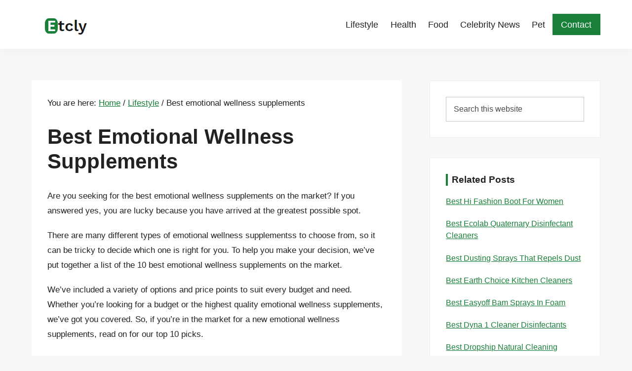

--- FILE ---
content_type: text/html; charset=UTF-8
request_url: https://www.etcly.com/emotional-wellness-supplements/
body_size: 29095
content:
<!DOCTYPE html>
<html lang="en-US">
<head ><meta charset="UTF-8" /><script>if(navigator.userAgent.match(/MSIE|Internet Explorer/i)||navigator.userAgent.match(/Trident\/7\..*?rv:11/i)){var href=document.location.href;if(!href.match(/[?&]nowprocket/)){if(href.indexOf("?")==-1){if(href.indexOf("#")==-1){document.location.href=href+"?nowprocket=1"}else{document.location.href=href.replace("#","?nowprocket=1#")}}else{if(href.indexOf("#")==-1){document.location.href=href+"&nowprocket=1"}else{document.location.href=href.replace("#","&nowprocket=1#")}}}}</script><script>(()=>{class RocketLazyLoadScripts{constructor(){this.v="1.2.6",this.triggerEvents=["keydown","mousedown","mousemove","touchmove","touchstart","touchend","wheel"],this.userEventHandler=this.t.bind(this),this.touchStartHandler=this.i.bind(this),this.touchMoveHandler=this.o.bind(this),this.touchEndHandler=this.h.bind(this),this.clickHandler=this.u.bind(this),this.interceptedClicks=[],this.interceptedClickListeners=[],this.l(this),window.addEventListener("pageshow",(t=>{this.persisted=t.persisted,this.everythingLoaded&&this.m()})),this.CSPIssue=sessionStorage.getItem("rocketCSPIssue"),document.addEventListener("securitypolicyviolation",(t=>{this.CSPIssue||"script-src-elem"!==t.violatedDirective||"data"!==t.blockedURI||(this.CSPIssue=!0,sessionStorage.setItem("rocketCSPIssue",!0))})),document.addEventListener("DOMContentLoaded",(()=>{this.k()})),this.delayedScripts={normal:[],async:[],defer:[]},this.trash=[],this.allJQueries=[]}p(t){document.hidden?t.t():(this.triggerEvents.forEach((e=>window.addEventListener(e,t.userEventHandler,{passive:!0}))),window.addEventListener("touchstart",t.touchStartHandler,{passive:!0}),window.addEventListener("mousedown",t.touchStartHandler),document.addEventListener("visibilitychange",t.userEventHandler))}_(){this.triggerEvents.forEach((t=>window.removeEventListener(t,this.userEventHandler,{passive:!0}))),document.removeEventListener("visibilitychange",this.userEventHandler)}i(t){"HTML"!==t.target.tagName&&(window.addEventListener("touchend",this.touchEndHandler),window.addEventListener("mouseup",this.touchEndHandler),window.addEventListener("touchmove",this.touchMoveHandler,{passive:!0}),window.addEventListener("mousemove",this.touchMoveHandler),t.target.addEventListener("click",this.clickHandler),this.L(t.target,!0),this.S(t.target,"onclick","rocket-onclick"),this.C())}o(t){window.removeEventListener("touchend",this.touchEndHandler),window.removeEventListener("mouseup",this.touchEndHandler),window.removeEventListener("touchmove",this.touchMoveHandler,{passive:!0}),window.removeEventListener("mousemove",this.touchMoveHandler),t.target.removeEventListener("click",this.clickHandler),this.L(t.target,!1),this.S(t.target,"rocket-onclick","onclick"),this.M()}h(){window.removeEventListener("touchend",this.touchEndHandler),window.removeEventListener("mouseup",this.touchEndHandler),window.removeEventListener("touchmove",this.touchMoveHandler,{passive:!0}),window.removeEventListener("mousemove",this.touchMoveHandler)}u(t){t.target.removeEventListener("click",this.clickHandler),this.L(t.target,!1),this.S(t.target,"rocket-onclick","onclick"),this.interceptedClicks.push(t),t.preventDefault(),t.stopPropagation(),t.stopImmediatePropagation(),this.M()}O(){window.removeEventListener("touchstart",this.touchStartHandler,{passive:!0}),window.removeEventListener("mousedown",this.touchStartHandler),this.interceptedClicks.forEach((t=>{t.target.dispatchEvent(new MouseEvent("click",{view:t.view,bubbles:!0,cancelable:!0}))}))}l(t){EventTarget.prototype.addEventListenerWPRocketBase=EventTarget.prototype.addEventListener,EventTarget.prototype.addEventListener=function(e,i,o){"click"!==e||t.windowLoaded||i===t.clickHandler||t.interceptedClickListeners.push({target:this,func:i,options:o}),(this||window).addEventListenerWPRocketBase(e,i,o)}}L(t,e){this.interceptedClickListeners.forEach((i=>{i.target===t&&(e?t.removeEventListener("click",i.func,i.options):t.addEventListener("click",i.func,i.options))})),t.parentNode!==document.documentElement&&this.L(t.parentNode,e)}D(){return new Promise((t=>{this.P?this.M=t:t()}))}C(){this.P=!0}M(){this.P=!1}S(t,e,i){t.hasAttribute&&t.hasAttribute(e)&&(event.target.setAttribute(i,event.target.getAttribute(e)),event.target.removeAttribute(e))}t(){this._(this),"loading"===document.readyState?document.addEventListener("DOMContentLoaded",this.R.bind(this)):this.R()}k(){let t=[];document.querySelectorAll("script[type=rocketlazyloadscript][data-rocket-src]").forEach((e=>{let i=e.getAttribute("data-rocket-src");if(i&&!i.startsWith("data:")){0===i.indexOf("//")&&(i=location.protocol+i);try{const o=new URL(i).origin;o!==location.origin&&t.push({src:o,crossOrigin:e.crossOrigin||"module"===e.getAttribute("data-rocket-type")})}catch(t){}}})),t=[...new Map(t.map((t=>[JSON.stringify(t),t]))).values()],this.T(t,"preconnect")}async R(){this.lastBreath=Date.now(),this.j(this),this.F(this),this.I(),this.W(),this.q(),await this.A(this.delayedScripts.normal),await this.A(this.delayedScripts.defer),await this.A(this.delayedScripts.async);try{await this.U(),await this.H(this),await this.J()}catch(t){console.error(t)}window.dispatchEvent(new Event("rocket-allScriptsLoaded")),this.everythingLoaded=!0,this.D().then((()=>{this.O()})),this.N()}W(){document.querySelectorAll("script[type=rocketlazyloadscript]").forEach((t=>{t.hasAttribute("data-rocket-src")?t.hasAttribute("async")&&!1!==t.async?this.delayedScripts.async.push(t):t.hasAttribute("defer")&&!1!==t.defer||"module"===t.getAttribute("data-rocket-type")?this.delayedScripts.defer.push(t):this.delayedScripts.normal.push(t):this.delayedScripts.normal.push(t)}))}async B(t){if(await this.G(),!0!==t.noModule||!("noModule"in HTMLScriptElement.prototype))return new Promise((e=>{let i;function o(){(i||t).setAttribute("data-rocket-status","executed"),e()}try{if(navigator.userAgent.indexOf("Firefox/")>0||""===navigator.vendor||this.CSPIssue)i=document.createElement("script"),[...t.attributes].forEach((t=>{let e=t.nodeName;"type"!==e&&("data-rocket-type"===e&&(e="type"),"data-rocket-src"===e&&(e="src"),i.setAttribute(e,t.nodeValue))})),t.text&&(i.text=t.text),i.hasAttribute("src")?(i.addEventListener("load",o),i.addEventListener("error",(function(){i.setAttribute("data-rocket-status","failed-network"),e()})),setTimeout((()=>{i.isConnected||e()}),1)):(i.text=t.text,o()),t.parentNode.replaceChild(i,t);else{const i=t.getAttribute("data-rocket-type"),s=t.getAttribute("data-rocket-src");i?(t.type=i,t.removeAttribute("data-rocket-type")):t.removeAttribute("type"),t.addEventListener("load",o),t.addEventListener("error",(i=>{this.CSPIssue&&i.target.src.startsWith("data:")?(console.log("WPRocket: data-uri blocked by CSP -> fallback"),t.removeAttribute("src"),this.B(t).then(e)):(t.setAttribute("data-rocket-status","failed-network"),e())})),s?(t.removeAttribute("data-rocket-src"),t.src=s):t.src="data:text/javascript;base64,"+window.btoa(unescape(encodeURIComponent(t.text)))}}catch(i){t.setAttribute("data-rocket-status","failed-transform"),e()}}));t.setAttribute("data-rocket-status","skipped")}async A(t){const e=t.shift();return e&&e.isConnected?(await this.B(e),this.A(t)):Promise.resolve()}q(){this.T([...this.delayedScripts.normal,...this.delayedScripts.defer,...this.delayedScripts.async],"preload")}T(t,e){var i=document.createDocumentFragment();t.forEach((t=>{const o=t.getAttribute&&t.getAttribute("data-rocket-src")||t.src;if(o&&!o.startsWith("data:")){const s=document.createElement("link");s.href=o,s.rel=e,"preconnect"!==e&&(s.as="script"),t.getAttribute&&"module"===t.getAttribute("data-rocket-type")&&(s.crossOrigin=!0),t.crossOrigin&&(s.crossOrigin=t.crossOrigin),t.integrity&&(s.integrity=t.integrity),i.appendChild(s),this.trash.push(s)}})),document.head.appendChild(i)}j(t){let e={};function i(i,o){return e[o].eventsToRewrite.indexOf(i)>=0&&!t.everythingLoaded?"rocket-"+i:i}function o(t,o){!function(t){e[t]||(e[t]={originalFunctions:{add:t.addEventListener,remove:t.removeEventListener},eventsToRewrite:[]},t.addEventListener=function(){arguments[0]=i(arguments[0],t),e[t].originalFunctions.add.apply(t,arguments)},t.removeEventListener=function(){arguments[0]=i(arguments[0],t),e[t].originalFunctions.remove.apply(t,arguments)})}(t),e[t].eventsToRewrite.push(o)}function s(e,i){let o=e[i];e[i]=null,Object.defineProperty(e,i,{get:()=>o||function(){},set(s){t.everythingLoaded?o=s:e["rocket"+i]=o=s}})}o(document,"DOMContentLoaded"),o(window,"DOMContentLoaded"),o(window,"load"),o(window,"pageshow"),o(document,"readystatechange"),s(document,"onreadystatechange"),s(window,"onload"),s(window,"onpageshow");try{Object.defineProperty(document,"readyState",{get:()=>t.rocketReadyState,set(e){t.rocketReadyState=e},configurable:!0}),document.readyState="loading"}catch(t){console.log("WPRocket DJE readyState conflict, bypassing")}}F(t){let e;function i(e){return t.everythingLoaded?e:e.split(" ").map((t=>"load"===t||0===t.indexOf("load.")?"rocket-jquery-load":t)).join(" ")}function o(o){function s(t){const e=o.fn[t];o.fn[t]=o.fn.init.prototype[t]=function(){return this[0]===window&&("string"==typeof arguments[0]||arguments[0]instanceof String?arguments[0]=i(arguments[0]):"object"==typeof arguments[0]&&Object.keys(arguments[0]).forEach((t=>{const e=arguments[0][t];delete arguments[0][t],arguments[0][i(t)]=e}))),e.apply(this,arguments),this}}o&&o.fn&&!t.allJQueries.includes(o)&&(o.fn.ready=o.fn.init.prototype.ready=function(e){return t.domReadyFired?e.bind(document)(o):document.addEventListener("rocket-DOMContentLoaded",(()=>e.bind(document)(o))),o([])},s("on"),s("one"),t.allJQueries.push(o)),e=o}o(window.jQuery),Object.defineProperty(window,"jQuery",{get:()=>e,set(t){o(t)}})}async H(t){const e=document.querySelector("script[data-webpack]");e&&(await async function(){return new Promise((t=>{e.addEventListener("load",t),e.addEventListener("error",t)}))}(),await t.K(),await t.H(t))}async U(){this.domReadyFired=!0;try{document.readyState="interactive"}catch(t){}await this.G(),document.dispatchEvent(new Event("rocket-readystatechange")),await this.G(),document.rocketonreadystatechange&&document.rocketonreadystatechange(),await this.G(),document.dispatchEvent(new Event("rocket-DOMContentLoaded")),await this.G(),window.dispatchEvent(new Event("rocket-DOMContentLoaded"))}async J(){try{document.readyState="complete"}catch(t){}await this.G(),document.dispatchEvent(new Event("rocket-readystatechange")),await this.G(),document.rocketonreadystatechange&&document.rocketonreadystatechange(),await this.G(),window.dispatchEvent(new Event("rocket-load")),await this.G(),window.rocketonload&&window.rocketonload(),await this.G(),this.allJQueries.forEach((t=>t(window).trigger("rocket-jquery-load"))),await this.G();const t=new Event("rocket-pageshow");t.persisted=this.persisted,window.dispatchEvent(t),await this.G(),window.rocketonpageshow&&window.rocketonpageshow({persisted:this.persisted}),this.windowLoaded=!0}m(){document.onreadystatechange&&document.onreadystatechange(),window.onload&&window.onload(),window.onpageshow&&window.onpageshow({persisted:this.persisted})}I(){const t=new Map;document.write=document.writeln=function(e){const i=document.currentScript;i||console.error("WPRocket unable to document.write this: "+e);const o=document.createRange(),s=i.parentElement;let n=t.get(i);void 0===n&&(n=i.nextSibling,t.set(i,n));const c=document.createDocumentFragment();o.setStart(c,0),c.appendChild(o.createContextualFragment(e)),s.insertBefore(c,n)}}async G(){Date.now()-this.lastBreath>45&&(await this.K(),this.lastBreath=Date.now())}async K(){return document.hidden?new Promise((t=>setTimeout(t))):new Promise((t=>requestAnimationFrame(t)))}N(){this.trash.forEach((t=>t.remove()))}static run(){const t=new RocketLazyLoadScripts;t.p(t)}}RocketLazyLoadScripts.run()})();</script>

<meta name="viewport" content="width=device-width, initial-scale=1" />
<meta name='robots' content='index, follow, max-image-preview:large, max-snippet:-1, max-video-preview:-1' />
	<style>img:is([sizes="auto" i], [sizes^="auto," i]) { contain-intrinsic-size: 3000px 1500px }</style>
	
	<!-- This site is optimized with the Yoast SEO plugin v26.8 - https://yoast.com/product/yoast-seo-wordpress/ -->
	<title>Best emotional wellness supplements of 2026</title><link rel="preload" as="style" href="https://fonts.googleapis.com/css2?family=Work+Sans%3Awght%40400%3B500%3B600%3B700%3B800&#038;ver=3.4.0&#038;display=swap" /><link rel="stylesheet" href="https://fonts.googleapis.com/css2?family=Work+Sans%3Awght%40400%3B500%3B600%3B700%3B800&#038;ver=3.4.0&#038;display=swap" media="print" onload="this.media='all'" /><noscript><link rel="stylesheet" href="https://fonts.googleapis.com/css2?family=Work+Sans%3Awght%40400%3B500%3B600%3B700%3B800&#038;ver=3.4.0&#038;display=swap" /></noscript>
	<link rel="canonical" href="https://www.etcly.com/emotional-wellness-supplements/" />
	<meta property="og:locale" content="en_US" />
	<meta property="og:type" content="article" />
	<meta property="og:title" content="Best emotional wellness supplements of 2026" />
	<meta property="og:description" content="Are you seeking for the best emotional wellness supplements on the market? If you answered yes, you are lucky because you have arrived at the greatest possible spot. There are many different types of emotional wellness supplementss to choose from, so it can be tricky to decide which one is right for you. To help [&hellip;]" />
	<meta property="og:url" content="https://www.etcly.com/emotional-wellness-supplements/" />
	<meta property="og:site_name" content="Etcly" />
	<meta property="article:published_time" content="2022-08-16T12:22:06+00:00" />
	<meta name="author" content="Etcly Editor" />
	<meta name="twitter:card" content="summary_large_image" />
	<meta name="twitter:label1" content="Written by" />
	<meta name="twitter:data1" content="Etcly Editor" />
	<meta name="twitter:label2" content="Est. reading time" />
	<meta name="twitter:data2" content="5 minutes" />
	<script type="application/ld+json" class="yoast-schema-graph">{"@context":"https://schema.org","@graph":[{"@type":"Article","@id":"https://www.etcly.com/emotional-wellness-supplements/#article","isPartOf":{"@id":"https://www.etcly.com/emotional-wellness-supplements/"},"author":{"name":"Etcly Editor","@id":"https://www.etcly.com/#/schema/person/b51eafc67eb72ce6d8a57ff2371b6d26"},"headline":"Best emotional wellness supplements","datePublished":"2022-08-16T12:22:06+00:00","mainEntityOfPage":{"@id":"https://www.etcly.com/emotional-wellness-supplements/"},"wordCount":909,"publisher":{"@id":"https://www.etcly.com/#organization"},"articleSection":["Lifestyle"],"inLanguage":"en-US"},{"@type":"WebPage","@id":"https://www.etcly.com/emotional-wellness-supplements/","url":"https://www.etcly.com/emotional-wellness-supplements/","name":"Best emotional wellness supplements of 2026","isPartOf":{"@id":"https://www.etcly.com/#website"},"datePublished":"2022-08-16T12:22:06+00:00","breadcrumb":{"@id":"https://www.etcly.com/emotional-wellness-supplements/#breadcrumb"},"inLanguage":"en-US","potentialAction":[{"@type":"ReadAction","target":["https://www.etcly.com/emotional-wellness-supplements/"]}]},{"@type":"BreadcrumbList","@id":"https://www.etcly.com/emotional-wellness-supplements/#breadcrumb","itemListElement":[{"@type":"ListItem","position":1,"name":"Home","item":"https://www.etcly.com/"},{"@type":"ListItem","position":2,"name":"Best emotional wellness supplements"}]},{"@type":"WebSite","@id":"https://www.etcly.com/#website","url":"https://www.etcly.com/","name":"Etcly","description":"Everything That Matters","publisher":{"@id":"https://www.etcly.com/#organization"},"potentialAction":[{"@type":"SearchAction","target":{"@type":"EntryPoint","urlTemplate":"https://www.etcly.com/?s={search_term_string}"},"query-input":{"@type":"PropertyValueSpecification","valueRequired":true,"valueName":"search_term_string"}}],"inLanguage":"en-US"},{"@type":"Organization","@id":"https://www.etcly.com/#organization","name":"Etcly","url":"https://www.etcly.com/","logo":{"@type":"ImageObject","inLanguage":"en-US","@id":"https://www.etcly.com/#/schema/logo/image/","url":"https://www.etcly.com/wp-content/uploads/2021/01/etcly-logo.png","contentUrl":"https://www.etcly.com/wp-content/uploads/2021/01/etcly-logo.png","width":152,"height":50,"caption":"Etcly"},"image":{"@id":"https://www.etcly.com/#/schema/logo/image/"}},{"@type":"Person","@id":"https://www.etcly.com/#/schema/person/b51eafc67eb72ce6d8a57ff2371b6d26","name":"Etcly Editor","image":{"@type":"ImageObject","inLanguage":"en-US","@id":"https://www.etcly.com/#/schema/person/image/","url":"https://secure.gravatar.com/avatar/b2f7542f2e4506e2ae0adb738bb04d9c?s=96&d=mm&r=g","contentUrl":"https://secure.gravatar.com/avatar/b2f7542f2e4506e2ae0adb738bb04d9c?s=96&d=mm&r=g","caption":"Etcly Editor"},"url":"https://www.etcly.com/author/post_editor/"}]}</script>
	<!-- / Yoast SEO plugin. -->


<link rel='dns-prefetch' href='//fonts.googleapis.com' />
<link href='https://fonts.gstatic.com' crossorigin rel='preconnect' />
<link rel="alternate" type="application/rss+xml" title="Etcly &raquo; Feed" href="https://www.etcly.com/feed/" />
<link rel="alternate" type="application/rss+xml" title="Etcly &raquo; Comments Feed" href="https://www.etcly.com/comments/feed/" />
<link data-minify="1" rel='stylesheet' id='atomic-blocks-fontawesome-css' href='https://www.etcly.com/wp-content/cache/min/1/wp-content/plugins/atomic-blocks/dist/assets/fontawesome/css/all.min.css?ver=1741184956' media='all' />
<link rel='stylesheet' id='genesis-simple-share-plugin-css-css' href='https://www.etcly.com/wp-content/plugins/genesis-simple-share/assets/css/share.min.css?ver=0.1.0' media='all' />
<link data-minify="1" rel='stylesheet' id='genesis-simple-share-genericons-css-css' href='https://www.etcly.com/wp-content/cache/min/1/wp-content/plugins/genesis-simple-share/assets/css/genericons.min.css?ver=1741184956' media='all' />
<link data-minify="1" rel='stylesheet' id='genesis-sample-css' href='https://www.etcly.com/wp-content/cache/min/1/wp-content/themes/genesis-sample/style.css?ver=1741184956' media='all' />
<style id='genesis-sample-inline-css'>

		.wp-custom-logo .title-area {
			padding-top: 10px;
		}
		
</style>
<style id='wp-emoji-styles-inline-css'>

	img.wp-smiley, img.emoji {
		display: inline !important;
		border: none !important;
		box-shadow: none !important;
		height: 1em !important;
		width: 1em !important;
		margin: 0 0.07em !important;
		vertical-align: -0.1em !important;
		background: none !important;
		padding: 0 !important;
	}
</style>
<link rel='stylesheet' id='wp-block-library-css' href='https://www.etcly.com/wp-includes/css/dist/block-library/style.min.css?ver=6.7.4' media='all' />
<link data-minify="1" rel='stylesheet' id='atomic-blocks-style-css-css' href='https://www.etcly.com/wp-content/cache/min/1/wp-content/plugins/atomic-blocks/dist/blocks.style.build.css?ver=1741184956' media='all' />
<style id='classic-theme-styles-inline-css'>
/*! This file is auto-generated */
.wp-block-button__link{color:#fff;background-color:#32373c;border-radius:9999px;box-shadow:none;text-decoration:none;padding:calc(.667em + 2px) calc(1.333em + 2px);font-size:1.125em}.wp-block-file__button{background:#32373c;color:#fff;text-decoration:none}
</style>
<style id='global-styles-inline-css'>
:root{--wp--preset--aspect-ratio--square: 1;--wp--preset--aspect-ratio--4-3: 4/3;--wp--preset--aspect-ratio--3-4: 3/4;--wp--preset--aspect-ratio--3-2: 3/2;--wp--preset--aspect-ratio--2-3: 2/3;--wp--preset--aspect-ratio--16-9: 16/9;--wp--preset--aspect-ratio--9-16: 9/16;--wp--preset--color--black: #000000;--wp--preset--color--cyan-bluish-gray: #abb8c3;--wp--preset--color--white: #ffffff;--wp--preset--color--pale-pink: #f78da7;--wp--preset--color--vivid-red: #cf2e2e;--wp--preset--color--luminous-vivid-orange: #ff6900;--wp--preset--color--luminous-vivid-amber: #fcb900;--wp--preset--color--light-green-cyan: #7bdcb5;--wp--preset--color--vivid-green-cyan: #00d084;--wp--preset--color--pale-cyan-blue: #8ed1fc;--wp--preset--color--vivid-cyan-blue: #0693e3;--wp--preset--color--vivid-purple: #9b51e0;--wp--preset--color--theme-primary: #0073e5;--wp--preset--color--theme-secondary: #0073e5;--wp--preset--gradient--vivid-cyan-blue-to-vivid-purple: linear-gradient(135deg,rgba(6,147,227,1) 0%,rgb(155,81,224) 100%);--wp--preset--gradient--light-green-cyan-to-vivid-green-cyan: linear-gradient(135deg,rgb(122,220,180) 0%,rgb(0,208,130) 100%);--wp--preset--gradient--luminous-vivid-amber-to-luminous-vivid-orange: linear-gradient(135deg,rgba(252,185,0,1) 0%,rgba(255,105,0,1) 100%);--wp--preset--gradient--luminous-vivid-orange-to-vivid-red: linear-gradient(135deg,rgba(255,105,0,1) 0%,rgb(207,46,46) 100%);--wp--preset--gradient--very-light-gray-to-cyan-bluish-gray: linear-gradient(135deg,rgb(238,238,238) 0%,rgb(169,184,195) 100%);--wp--preset--gradient--cool-to-warm-spectrum: linear-gradient(135deg,rgb(74,234,220) 0%,rgb(151,120,209) 20%,rgb(207,42,186) 40%,rgb(238,44,130) 60%,rgb(251,105,98) 80%,rgb(254,248,76) 100%);--wp--preset--gradient--blush-light-purple: linear-gradient(135deg,rgb(255,206,236) 0%,rgb(152,150,240) 100%);--wp--preset--gradient--blush-bordeaux: linear-gradient(135deg,rgb(254,205,165) 0%,rgb(254,45,45) 50%,rgb(107,0,62) 100%);--wp--preset--gradient--luminous-dusk: linear-gradient(135deg,rgb(255,203,112) 0%,rgb(199,81,192) 50%,rgb(65,88,208) 100%);--wp--preset--gradient--pale-ocean: linear-gradient(135deg,rgb(255,245,203) 0%,rgb(182,227,212) 50%,rgb(51,167,181) 100%);--wp--preset--gradient--electric-grass: linear-gradient(135deg,rgb(202,248,128) 0%,rgb(113,206,126) 100%);--wp--preset--gradient--midnight: linear-gradient(135deg,rgb(2,3,129) 0%,rgb(40,116,252) 100%);--wp--preset--font-size--small: 12px;--wp--preset--font-size--medium: 20px;--wp--preset--font-size--large: 20px;--wp--preset--font-size--x-large: 42px;--wp--preset--font-size--normal: 18px;--wp--preset--font-size--larger: 24px;--wp--preset--spacing--20: 0.44rem;--wp--preset--spacing--30: 0.67rem;--wp--preset--spacing--40: 1rem;--wp--preset--spacing--50: 1.5rem;--wp--preset--spacing--60: 2.25rem;--wp--preset--spacing--70: 3.38rem;--wp--preset--spacing--80: 5.06rem;--wp--preset--shadow--natural: 6px 6px 9px rgba(0, 0, 0, 0.2);--wp--preset--shadow--deep: 12px 12px 50px rgba(0, 0, 0, 0.4);--wp--preset--shadow--sharp: 6px 6px 0px rgba(0, 0, 0, 0.2);--wp--preset--shadow--outlined: 6px 6px 0px -3px rgba(255, 255, 255, 1), 6px 6px rgba(0, 0, 0, 1);--wp--preset--shadow--crisp: 6px 6px 0px rgba(0, 0, 0, 1);}:where(.is-layout-flex){gap: 0.5em;}:where(.is-layout-grid){gap: 0.5em;}body .is-layout-flex{display: flex;}.is-layout-flex{flex-wrap: wrap;align-items: center;}.is-layout-flex > :is(*, div){margin: 0;}body .is-layout-grid{display: grid;}.is-layout-grid > :is(*, div){margin: 0;}:where(.wp-block-columns.is-layout-flex){gap: 2em;}:where(.wp-block-columns.is-layout-grid){gap: 2em;}:where(.wp-block-post-template.is-layout-flex){gap: 1.25em;}:where(.wp-block-post-template.is-layout-grid){gap: 1.25em;}.has-black-color{color: var(--wp--preset--color--black) !important;}.has-cyan-bluish-gray-color{color: var(--wp--preset--color--cyan-bluish-gray) !important;}.has-white-color{color: var(--wp--preset--color--white) !important;}.has-pale-pink-color{color: var(--wp--preset--color--pale-pink) !important;}.has-vivid-red-color{color: var(--wp--preset--color--vivid-red) !important;}.has-luminous-vivid-orange-color{color: var(--wp--preset--color--luminous-vivid-orange) !important;}.has-luminous-vivid-amber-color{color: var(--wp--preset--color--luminous-vivid-amber) !important;}.has-light-green-cyan-color{color: var(--wp--preset--color--light-green-cyan) !important;}.has-vivid-green-cyan-color{color: var(--wp--preset--color--vivid-green-cyan) !important;}.has-pale-cyan-blue-color{color: var(--wp--preset--color--pale-cyan-blue) !important;}.has-vivid-cyan-blue-color{color: var(--wp--preset--color--vivid-cyan-blue) !important;}.has-vivid-purple-color{color: var(--wp--preset--color--vivid-purple) !important;}.has-black-background-color{background-color: var(--wp--preset--color--black) !important;}.has-cyan-bluish-gray-background-color{background-color: var(--wp--preset--color--cyan-bluish-gray) !important;}.has-white-background-color{background-color: var(--wp--preset--color--white) !important;}.has-pale-pink-background-color{background-color: var(--wp--preset--color--pale-pink) !important;}.has-vivid-red-background-color{background-color: var(--wp--preset--color--vivid-red) !important;}.has-luminous-vivid-orange-background-color{background-color: var(--wp--preset--color--luminous-vivid-orange) !important;}.has-luminous-vivid-amber-background-color{background-color: var(--wp--preset--color--luminous-vivid-amber) !important;}.has-light-green-cyan-background-color{background-color: var(--wp--preset--color--light-green-cyan) !important;}.has-vivid-green-cyan-background-color{background-color: var(--wp--preset--color--vivid-green-cyan) !important;}.has-pale-cyan-blue-background-color{background-color: var(--wp--preset--color--pale-cyan-blue) !important;}.has-vivid-cyan-blue-background-color{background-color: var(--wp--preset--color--vivid-cyan-blue) !important;}.has-vivid-purple-background-color{background-color: var(--wp--preset--color--vivid-purple) !important;}.has-black-border-color{border-color: var(--wp--preset--color--black) !important;}.has-cyan-bluish-gray-border-color{border-color: var(--wp--preset--color--cyan-bluish-gray) !important;}.has-white-border-color{border-color: var(--wp--preset--color--white) !important;}.has-pale-pink-border-color{border-color: var(--wp--preset--color--pale-pink) !important;}.has-vivid-red-border-color{border-color: var(--wp--preset--color--vivid-red) !important;}.has-luminous-vivid-orange-border-color{border-color: var(--wp--preset--color--luminous-vivid-orange) !important;}.has-luminous-vivid-amber-border-color{border-color: var(--wp--preset--color--luminous-vivid-amber) !important;}.has-light-green-cyan-border-color{border-color: var(--wp--preset--color--light-green-cyan) !important;}.has-vivid-green-cyan-border-color{border-color: var(--wp--preset--color--vivid-green-cyan) !important;}.has-pale-cyan-blue-border-color{border-color: var(--wp--preset--color--pale-cyan-blue) !important;}.has-vivid-cyan-blue-border-color{border-color: var(--wp--preset--color--vivid-cyan-blue) !important;}.has-vivid-purple-border-color{border-color: var(--wp--preset--color--vivid-purple) !important;}.has-vivid-cyan-blue-to-vivid-purple-gradient-background{background: var(--wp--preset--gradient--vivid-cyan-blue-to-vivid-purple) !important;}.has-light-green-cyan-to-vivid-green-cyan-gradient-background{background: var(--wp--preset--gradient--light-green-cyan-to-vivid-green-cyan) !important;}.has-luminous-vivid-amber-to-luminous-vivid-orange-gradient-background{background: var(--wp--preset--gradient--luminous-vivid-amber-to-luminous-vivid-orange) !important;}.has-luminous-vivid-orange-to-vivid-red-gradient-background{background: var(--wp--preset--gradient--luminous-vivid-orange-to-vivid-red) !important;}.has-very-light-gray-to-cyan-bluish-gray-gradient-background{background: var(--wp--preset--gradient--very-light-gray-to-cyan-bluish-gray) !important;}.has-cool-to-warm-spectrum-gradient-background{background: var(--wp--preset--gradient--cool-to-warm-spectrum) !important;}.has-blush-light-purple-gradient-background{background: var(--wp--preset--gradient--blush-light-purple) !important;}.has-blush-bordeaux-gradient-background{background: var(--wp--preset--gradient--blush-bordeaux) !important;}.has-luminous-dusk-gradient-background{background: var(--wp--preset--gradient--luminous-dusk) !important;}.has-pale-ocean-gradient-background{background: var(--wp--preset--gradient--pale-ocean) !important;}.has-electric-grass-gradient-background{background: var(--wp--preset--gradient--electric-grass) !important;}.has-midnight-gradient-background{background: var(--wp--preset--gradient--midnight) !important;}.has-small-font-size{font-size: var(--wp--preset--font-size--small) !important;}.has-medium-font-size{font-size: var(--wp--preset--font-size--medium) !important;}.has-large-font-size{font-size: var(--wp--preset--font-size--large) !important;}.has-x-large-font-size{font-size: var(--wp--preset--font-size--x-large) !important;}
:where(.wp-block-post-template.is-layout-flex){gap: 1.25em;}:where(.wp-block-post-template.is-layout-grid){gap: 1.25em;}
:where(.wp-block-columns.is-layout-flex){gap: 2em;}:where(.wp-block-columns.is-layout-grid){gap: 2em;}
:root :where(.wp-block-pullquote){font-size: 1.5em;line-height: 1.6;}
</style>
<link data-minify="1" rel='stylesheet' id='thmnr-affiliobox-css' href='https://www.etcly.com/wp-content/cache/min/1/wp-content/plugins/themener-afflio-box/css/style.css?ver=1741184956' media='all' />

<link data-minify="1" rel='stylesheet' id='dashicons-css' href='https://www.etcly.com/wp-content/cache/min/1/wp-includes/css/dashicons.min.css?ver=1741184956' media='all' />
<link data-minify="1" rel='stylesheet' id='genesis-sample-gutenberg-css' href='https://www.etcly.com/wp-content/cache/min/1/wp-content/themes/genesis-sample/lib/gutenberg/front-end.css?ver=1741184956' media='all' />
<style id='genesis-sample-gutenberg-inline-css'>
.gb-block-post-grid .gb-post-grid-items h2 a:hover {
	color: #0073e5;
}

.site-container .wp-block-button .wp-block-button__link {
	background-color: #0073e5;
}

.wp-block-button .wp-block-button__link:not(.has-background),
.wp-block-button .wp-block-button__link:not(.has-background):focus,
.wp-block-button .wp-block-button__link:not(.has-background):hover {
	color: #ffffff;
}

.site-container .wp-block-button.is-style-outline .wp-block-button__link {
	color: #0073e5;
}

.site-container .wp-block-button.is-style-outline .wp-block-button__link:focus,
.site-container .wp-block-button.is-style-outline .wp-block-button__link:hover {
	color: #2396ff;
}		.site-container .has-small-font-size {
			font-size: 12px;
		}		.site-container .has-normal-font-size {
			font-size: 18px;
		}		.site-container .has-large-font-size {
			font-size: 20px;
		}		.site-container .has-larger-font-size {
			font-size: 24px;
		}		.site-container .has-theme-primary-color,
		.site-container .wp-block-button .wp-block-button__link.has-theme-primary-color,
		.site-container .wp-block-button.is-style-outline .wp-block-button__link.has-theme-primary-color {
			color: #0073e5;
		}

		.site-container .has-theme-primary-background-color,
		.site-container .wp-block-button .wp-block-button__link.has-theme-primary-background-color,
		.site-container .wp-block-pullquote.is-style-solid-color.has-theme-primary-background-color {
			background-color: #0073e5;
		}		.site-container .has-theme-secondary-color,
		.site-container .wp-block-button .wp-block-button__link.has-theme-secondary-color,
		.site-container .wp-block-button.is-style-outline .wp-block-button__link.has-theme-secondary-color {
			color: #0073e5;
		}

		.site-container .has-theme-secondary-background-color,
		.site-container .wp-block-button .wp-block-button__link.has-theme-secondary-background-color,
		.site-container .wp-block-pullquote.is-style-solid-color.has-theme-secondary-background-color {
			background-color: #0073e5;
		}
</style>
<link data-minify="1" rel='stylesheet' id='simple-social-icons-font-css' href='https://www.etcly.com/wp-content/cache/min/1/wp-content/plugins/simple-social-icons/css/style.css?ver=1741184956' media='all' />
<link data-minify="1" rel='stylesheet' id='aawp-css' href='https://www.etcly.com/wp-content/cache/min/1/wp-content/plugins/aawp/assets/dist/css/main.css?ver=1741184956' media='all' />
<link data-minify="1" rel='stylesheet' id='scss-css' href='https://www.etcly.com/wp-content/cache/min/1/wp-content/cache/busting/1/sccss.css?ver=1741184956' media='all' />
<style id='rocket-lazyload-inline-css'>
.rll-youtube-player{position:relative;padding-bottom:56.23%;height:0;overflow:hidden;max-width:100%;}.rll-youtube-player:focus-within{outline: 2px solid currentColor;outline-offset: 5px;}.rll-youtube-player iframe{position:absolute;top:0;left:0;width:100%;height:100%;z-index:100;background:0 0}.rll-youtube-player img{bottom:0;display:block;left:0;margin:auto;max-width:100%;width:100%;position:absolute;right:0;top:0;border:none;height:auto;-webkit-transition:.4s all;-moz-transition:.4s all;transition:.4s all}.rll-youtube-player img:hover{-webkit-filter:brightness(75%)}.rll-youtube-player .play{height:100%;width:100%;left:0;top:0;position:absolute;background:url(https://www.etcly.com/wp-content/plugins/wp-rocket/assets/img/youtube.png) no-repeat center;background-color: transparent !important;cursor:pointer;border:none;}.wp-embed-responsive .wp-has-aspect-ratio .rll-youtube-player{position:absolute;padding-bottom:0;width:100%;height:100%;top:0;bottom:0;left:0;right:0}
</style>
<script type="rocketlazyloadscript" data-rocket-src="https://www.etcly.com/wp-includes/js/jquery/jquery.min.js?ver=3.7.1" id="jquery-core-js" defer></script>
<script type="rocketlazyloadscript" data-rocket-src="https://www.etcly.com/wp-includes/js/jquery/jquery-migrate.min.js?ver=3.4.1" id="jquery-migrate-js" defer></script>
<script type="rocketlazyloadscript" data-rocket-src="https://www.etcly.com/wp-content/plugins/genesis-simple-share/assets/js/sharrre/jquery.sharrre.min.js?ver=0.1.0" id="genesis-simple-share-plugin-js-js" defer></script>
<script type="rocketlazyloadscript" data-rocket-src="https://www.etcly.com/wp-content/plugins/genesis-simple-share/assets/js/waypoints.min.js?ver=0.1.0" id="genesis-simple-share-waypoint-js-js" defer></script>
<link rel="https://api.w.org/" href="https://www.etcly.com/wp-json/" /><link rel="alternate" title="JSON" type="application/json" href="https://www.etcly.com/wp-json/wp/v2/posts/114827" /><link rel="EditURI" type="application/rsd+xml" title="RSD" href="https://www.etcly.com/xmlrpc.php?rsd" />
<meta name="generator" content="WordPress 6.7.4" />
<link rel='shortlink' href='https://www.etcly.com/?p=114827' />
<link rel="alternate" title="oEmbed (JSON)" type="application/json+oembed" href="https://www.etcly.com/wp-json/oembed/1.0/embed?url=https%3A%2F%2Fwww.etcly.com%2Femotional-wellness-supplements%2F" />
<link rel="alternate" title="oEmbed (XML)" type="text/xml+oembed" href="https://www.etcly.com/wp-json/oembed/1.0/embed?url=https%3A%2F%2Fwww.etcly.com%2Femotional-wellness-supplements%2F&#038;format=xml" />
<style type="text/css">.aawp .aawp-tb__row--highlight{background-color:#256aaf;}.aawp .aawp-tb__row--highlight{color:#fff;}.aawp .aawp-tb__row--highlight a{color:#fff;}</style><!-- Global site tag (gtag.js) - Google Analytics -->
<script type="rocketlazyloadscript" async data-rocket-src="https://www.googletagmanager.com/gtag/js?id=UA-152961175-1"></script>
<script type="rocketlazyloadscript">
  window.dataLayer = window.dataLayer || [];
  function gtag(){dataLayer.push(arguments);}
  gtag('js', new Date());

  gtag('config', 'UA-152961175-1');
</script>

<script type="rocketlazyloadscript" async data-rocket-src="https://pagead2.googlesyndication.com/pagead/js/adsbygoogle.js?client=ca-pub-1933679835441355"
     crossorigin="anonymous"></script>
<link rel="icon" href="https://www.etcly.com/wp-content/uploads/2019/11/cropped-etcly-favicon1-32x32.jpg" sizes="32x32" />
<link rel="icon" href="https://www.etcly.com/wp-content/uploads/2019/11/cropped-etcly-favicon1-192x192.jpg" sizes="192x192" />
<link rel="apple-touch-icon" href="https://www.etcly.com/wp-content/uploads/2019/11/cropped-etcly-favicon1-180x180.jpg" />
<meta name="msapplication-TileImage" content="https://www.etcly.com/wp-content/uploads/2019/11/cropped-etcly-favicon1-270x270.jpg" />
<style id="sccss">/* Enter Your Custom CSS Here */
p.relatedPost {
    font-size: 18px;
    font-weight: 700;
}
.yarpp-related a {
    font-weight: 500 !important;
	color: #188038 !important;
}
.juiz_sps_links {
    margin-top: 0;
}

/* Widget */
.yarpp-related-widget ol{
	padding:0;
	margin:0;
}
.yarpp-related-widget ol li {
    list-style: none !important;
    padding-bottom: 0.7rem !important;
    margin-bottom: 10px !important;
    padding-left: 0 !important;
    text-indent: 0 !important;
}
.yarpp-related-widget ol li a{
	text-decoration:underline;
	text-transform:capitalize;
}</style><noscript><style id="rocket-lazyload-nojs-css">.rll-youtube-player, [data-lazy-src]{display:none !important;}</style></noscript></head>
<body class="post-template-default single single-post postid-114827 single-format-standard wp-custom-logo wp-embed-responsive aawp-custom header-full-width content-sidebar genesis-breadcrumbs-visible genesis-footer-widgets-visible has-no-blocks"><div class="site-container"><ul class="genesis-skip-link"><li><a href="#genesis-nav-primary" class="screen-reader-shortcut"> Skip to primary navigation</a></li><li><a href="#genesis-content" class="screen-reader-shortcut"> Skip to main content</a></li><li><a href="#genesis-sidebar-primary" class="screen-reader-shortcut"> Skip to primary sidebar</a></li><li><a href="#genesis-footer-widgets" class="screen-reader-shortcut"> Skip to footer</a></li></ul><header class="site-header"><div class="wrap"><div class="title-area"><a href="https://www.etcly.com/" class="custom-logo-link" rel="home"><img width="152" height="50" src="data:image/svg+xml,%3Csvg%20xmlns='http://www.w3.org/2000/svg'%20viewBox='0%200%20152%2050'%3E%3C/svg%3E" class="custom-logo" alt="etcly" decoding="async" data-lazy-srcset="https://www.etcly.com/wp-content/uploads/2021/01/etcly-logo.png 152w, https://www.etcly.com/wp-content/uploads/2021/01/etcly-logo-150x50.png 150w" data-lazy-sizes="(max-width: 152px) 100vw, 152px" data-lazy-src="https://www.etcly.com/wp-content/uploads/2021/01/etcly-logo.png" /><noscript><img width="152" height="50" src="https://www.etcly.com/wp-content/uploads/2021/01/etcly-logo.png" class="custom-logo" alt="etcly" decoding="async" srcset="https://www.etcly.com/wp-content/uploads/2021/01/etcly-logo.png 152w, https://www.etcly.com/wp-content/uploads/2021/01/etcly-logo-150x50.png 150w" sizes="(max-width: 152px) 100vw, 152px" /></noscript></a><p class="site-title">Etcly</p><p class="site-description">Everything That Matters</p></div><nav class="nav-primary" aria-label="Main" id="genesis-nav-primary"><div class="wrap"><ul id="menu-top" class="menu genesis-nav-menu menu-primary js-superfish"><li id="menu-item-415" class="menu-item menu-item-type-taxonomy menu-item-object-category current-post-ancestor current-menu-parent current-post-parent menu-item-415"><a href="https://www.etcly.com/category/lifestyle/"><span >Lifestyle</span></a></li>
<li id="menu-item-414" class="menu-item menu-item-type-taxonomy menu-item-object-category menu-item-414"><a href="https://www.etcly.com/category/health/"><span >Health</span></a></li>
<li id="menu-item-413" class="menu-item menu-item-type-taxonomy menu-item-object-category menu-item-413"><a href="https://www.etcly.com/category/food/"><span >Food</span></a></li>
<li id="menu-item-112227" class="menu-item menu-item-type-taxonomy menu-item-object-category menu-item-112227"><a href="https://www.etcly.com/category/celebrity-news/"><span >Celebrity News</span></a></li>
<li id="menu-item-112228" class="menu-item menu-item-type-taxonomy menu-item-object-category menu-item-112228"><a href="https://www.etcly.com/category/pet/"><span >Pet</span></a></li>
<li id="menu-item-1492" class="menu-btn menu-item menu-item-type-post_type menu-item-object-page menu-item-1492"><a href="https://www.etcly.com/contact/"><span >Contact</span></a></li>
</ul></div></nav></div></header><div class="site-inner"><div class="content-sidebar-wrap"><main class="content" id="genesis-content"><div class="breadcrumb">You are here: <span class="breadcrumb-link-wrap"><a class="breadcrumb-link" href="https://www.etcly.com/"><span class="breadcrumb-link-text-wrap">Home</span></a><meta ></span> <span aria-label="breadcrumb separator">/</span> <span class="breadcrumb-link-wrap"><a class="breadcrumb-link" href="https://www.etcly.com/category/lifestyle/"><span class="breadcrumb-link-text-wrap">Lifestyle</span></a><meta ></span> <span aria-label="breadcrumb separator">/</span> Best emotional wellness supplements</div><article class="post-114827 post type-post status-publish format-standard category-lifestyle entry" aria-label="Best emotional wellness supplements"><header class="entry-header"><h1 class="entry-title">Best emotional wellness supplements</h1>
</header><div class="entry-content"><p>Are you seeking for the best emotional wellness supplements on the market? If you answered yes, you are lucky because you have arrived at the greatest possible spot. </p>
<p>There are many different types of emotional wellness supplementss to choose from, so it can be tricky to decide which one is right for you. To help you make your decision, we’ve put together a list of the 10 best emotional wellness supplements on the market.</p>
<p> We’ve included a variety of options and price points to suit every budget and need. Whether you’re looking for a budget or the highest quality emotional wellness supplements, we’ve got you covered. So, if you’re in the market for a new emotional wellness supplements, read on for our top 10 picks.</p>
<h2>10 Best emotional wellness supplements: Editor Recommended </h2>

<div class="aawp">

    <table class="aawp-table">
        <thead>
            <tr>
                                    <th class="aawp-table__th-position">#</th>
                                <th class="aawp-table__th-thumb">Preview</th>
                <th class="aawp-table__th-title">Product</th>
                                                    <th class="aawp-table__th-pricing">Price</th>
                                <th class="aawp-table__th-links"></th>
            </tr>
        </thead>
        <tbody>
                    
            <tr class="aawp-product aawp-product--bestseller aawp-product--ribbon"  data-aawp-product-asin="B0015XD940" data-aawp-product-id="1232996" data-aawp-tracking-id="etcly-20" data-aawp-product-title="Pure Encapsulations Emotional Wellness | Support for Occasional Stress* | 60 Capsules">
                                    <td class="aawp-table__td-position" data-label="Bestseller No.">1</td>
                                <td class="aawp-table__td-thumb" data-label="Preview">
                    <a href="https://www.amazon.com/dp/B0015XD940?tag=etcly-20&linkCode=ogi&th=1&psc=1&keywords=emotional%20wellness%20supplements" title="Pure Encapsulations Emotional Wellness | Support for Occasional Stress* | 60 Capsules" rel="nofollow noopener sponsored" target="_blank">
                        <img decoding="async" class="aawp-product__img" src="data:image/svg+xml,%3Csvg%20xmlns='http://www.w3.org/2000/svg'%20viewBox='0%200%200%200'%3E%3C/svg%3E" alt="Pure Encapsulations Emotional Wellness | Support for Occasional Stress* | 60 Capsules"  data-lazy-src="https://m.media-amazon.com/images/I/4122-3TMMgL._SL160_.jpg" /><noscript><img decoding="async" class="aawp-product__img" src="https://m.media-amazon.com/images/I/4122-3TMMgL._SL160_.jpg" alt="Pure Encapsulations Emotional Wellness | Support for Occasional Stress* | 60 Capsules"  /></noscript>
                    </a>
                </td>
                <td class="aawp-table__td-title" data-label="Product">
                    <a class="aawp-product__title" href="https://www.amazon.com/dp/B0015XD940?tag=etcly-20&linkCode=ogi&th=1&psc=1&keywords=emotional%20wellness%20supplements" title="Pure Encapsulations Emotional Wellness | Support for Occasional Stress* | 60 Capsules"
                       rel="nofollow noopener sponsored" target="_blank">Pure Encapsulations Emotional Wellness | Support for Occasional Stress* | 60 Capsules                    </a>
                </td>
                                                    <td class="aawp-table__td-pricing" data-label="Price">
                                                <span class="aawp-product__price">&#36;84.80</span><a href="https://www.amazon.com/gp/prime/?tag=etcly-20" title="Amazon Prime" rel="nofollow noopener sponsored" target="_blank" class="aawp-check-prime"><img width="55" height="16" decoding="async" src="data:image/svg+xml,%3Csvg%20xmlns='http://www.w3.org/2000/svg'%20viewBox='0%200%2055%2016'%3E%3C/svg%3E"  alt="Amazon Prime" data-lazy-src="https://www.etcly.com/wp-content/plugins/aawp/assets/img/icon-check-prime.svg" /><noscript><img width="55" height="16" decoding="async" src="https://www.etcly.com/wp-content/plugins/aawp/assets/img/icon-check-prime.svg"  alt="Amazon Prime" /></noscript></a>                    </td>
                                <td class="aawp-table__td-links" data-label="Link">
                    <a class="aawp-button aawp-button--buy aawp-button--icon aawp-button--icon-black" href="https://www.amazon.com/dp/B0015XD940?tag=etcly-20&#038;linkCode=ogi&#038;th=1&#038;psc=1&#038;keywords=emotional%20wellness%20supplements" title="Buy on Amazon" target="_blank" rel="nofollow noopener sponsored">Buy on Amazon</a>                </td>
            </tr>

                    
            <tr class="aawp-product aawp-product--bestseller aawp-product--ribbon"  data-aawp-product-asin="B0015X8Z8A" data-aawp-product-id="1232178" data-aawp-tracking-id="etcly-20" data-aawp-product-title="Pure Encapsulations Emotional Wellness | Support for Occasional Stress* | 120 Capsules">
                                    <td class="aawp-table__td-position" data-label="Bestseller No.">2</td>
                                <td class="aawp-table__td-thumb" data-label="Preview">
                    <a href="https://www.amazon.com/dp/B0015X8Z8A?tag=etcly-20&linkCode=ogi&th=1&psc=1&keywords=emotional%20wellness%20supplements" title="Pure Encapsulations Emotional Wellness | Support for Occasional Stress* | 120 Capsules" rel="nofollow noopener sponsored" target="_blank">
                        <img decoding="async" class="aawp-product__img" src="data:image/svg+xml,%3Csvg%20xmlns='http://www.w3.org/2000/svg'%20viewBox='0%200%200%200'%3E%3C/svg%3E" alt="Pure Encapsulations Emotional Wellness | Support for Occasional Stress* | 120 Capsules"  data-lazy-src="https://m.media-amazon.com/images/I/31F6aN5yC-L._SL160_.jpg" /><noscript><img decoding="async" class="aawp-product__img" src="https://m.media-amazon.com/images/I/31F6aN5yC-L._SL160_.jpg" alt="Pure Encapsulations Emotional Wellness | Support for Occasional Stress* | 120 Capsules"  /></noscript>
                    </a>
                </td>
                <td class="aawp-table__td-title" data-label="Product">
                    <a class="aawp-product__title" href="https://www.amazon.com/dp/B0015X8Z8A?tag=etcly-20&linkCode=ogi&th=1&psc=1&keywords=emotional%20wellness%20supplements" title="Pure Encapsulations Emotional Wellness | Support for Occasional Stress* | 120 Capsules"
                       rel="nofollow noopener sponsored" target="_blank">Pure Encapsulations Emotional Wellness | Support for Occasional Stress* | 120 Capsules                    </a>
                </td>
                                                    <td class="aawp-table__td-pricing" data-label="Price">
                                                <span class="aawp-product__price">&#36;146.60</span><a href="https://www.amazon.com/gp/prime/?tag=etcly-20" title="Amazon Prime" rel="nofollow noopener sponsored" target="_blank" class="aawp-check-prime"><img width="55" height="16" decoding="async" src="data:image/svg+xml,%3Csvg%20xmlns='http://www.w3.org/2000/svg'%20viewBox='0%200%2055%2016'%3E%3C/svg%3E"  alt="Amazon Prime" data-lazy-src="https://www.etcly.com/wp-content/plugins/aawp/assets/img/icon-check-prime.svg" /><noscript><img width="55" height="16" decoding="async" src="https://www.etcly.com/wp-content/plugins/aawp/assets/img/icon-check-prime.svg"  alt="Amazon Prime" /></noscript></a>                    </td>
                                <td class="aawp-table__td-links" data-label="Link">
                    <a class="aawp-button aawp-button--buy aawp-button--icon aawp-button--icon-black" href="https://www.amazon.com/dp/B0015X8Z8A?tag=etcly-20&#038;linkCode=ogi&#038;th=1&#038;psc=1&#038;keywords=emotional%20wellness%20supplements" title="Buy on Amazon" target="_blank" rel="nofollow noopener sponsored">Buy on Amazon</a>                </td>
            </tr>

                    
            <tr class="aawp-product aawp-product--bestseller aawp-product--ribbon"  data-aawp-product-asin="B005H3TPKG" data-aawp-product-id="1222392" data-aawp-tracking-id="etcly-20" data-aawp-product-title="THORNE - Emotion Balance Support  Formerly Deproloft-HF  - Botanical Supplement for Positivity and Stress Management* - 120 Capsules">
                                    <td class="aawp-table__td-position" data-label="Bestseller No.">3</td>
                                <td class="aawp-table__td-thumb" data-label="Preview">
                    <a href="https://www.amazon.com/dp/B005H3TPKG?tag=etcly-20&linkCode=ogi&th=1&psc=1&keywords=emotional%20wellness%20supplements" title="THORNE - Emotion Balance Support (Formerly Deproloft-HF) - Botanical Supplement for Positivity and Stress Management* - 120 Capsules" rel="nofollow noopener sponsored" target="_blank">
                        <img decoding="async" class="aawp-product__img" src="data:image/svg+xml,%3Csvg%20xmlns='http://www.w3.org/2000/svg'%20viewBox='0%200%200%200'%3E%3C/svg%3E" alt="THORNE - Emotion Balance Support (Formerly Deproloft-HF) - Botanical Supplement for Positivity and Stress Management* - 120 Capsules"  data-lazy-src="https://m.media-amazon.com/images/I/31-CH03QFNL._SL160_.jpg" /><noscript><img decoding="async" class="aawp-product__img" src="https://m.media-amazon.com/images/I/31-CH03QFNL._SL160_.jpg" alt="THORNE - Emotion Balance Support (Formerly Deproloft-HF) - Botanical Supplement for Positivity and Stress Management* - 120 Capsules"  /></noscript>
                    </a>
                </td>
                <td class="aawp-table__td-title" data-label="Product">
                    <a class="aawp-product__title" href="https://www.amazon.com/dp/B005H3TPKG?tag=etcly-20&linkCode=ogi&th=1&psc=1&keywords=emotional%20wellness%20supplements" title="THORNE - Emotion Balance Support (Formerly Deproloft-HF) - Botanical Supplement for Positivity and Stress Management* - 120 Capsules"
                       rel="nofollow noopener sponsored" target="_blank">THORNE - Emotion Balance Support (Formerly Deproloft-HF) - Botanical Supplement for Positivity and...                    </a>
                </td>
                                                    <td class="aawp-table__td-pricing" data-label="Price">
                                                <span class="aawp-product__price">&#36;63.00</span><a href="https://www.amazon.com/gp/prime/?tag=etcly-20" title="Amazon Prime" rel="nofollow noopener sponsored" target="_blank" class="aawp-check-prime"><img width="55" height="16" decoding="async" src="data:image/svg+xml,%3Csvg%20xmlns='http://www.w3.org/2000/svg'%20viewBox='0%200%2055%2016'%3E%3C/svg%3E"  alt="Amazon Prime" data-lazy-src="https://www.etcly.com/wp-content/plugins/aawp/assets/img/icon-check-prime.svg" /><noscript><img width="55" height="16" decoding="async" src="https://www.etcly.com/wp-content/plugins/aawp/assets/img/icon-check-prime.svg"  alt="Amazon Prime" /></noscript></a>                    </td>
                                <td class="aawp-table__td-links" data-label="Link">
                    <a class="aawp-button aawp-button--buy aawp-button--icon aawp-button--icon-black" href="https://www.amazon.com/dp/B005H3TPKG?tag=etcly-20&#038;linkCode=ogi&#038;th=1&#038;psc=1&#038;keywords=emotional%20wellness%20supplements" title="Buy on Amazon" target="_blank" rel="nofollow noopener sponsored">Buy on Amazon</a>                </td>
            </tr>

                    
            <tr class="aawp-product aawp-product--ribbon aawp-product--sale aawp-product--bestseller"  data-aawp-product-asin="B0FBFTFYWZ" data-aawp-product-id="1232179" data-aawp-tracking-id="etcly-20" data-aawp-product-title="Saffron Gummies for Adult Kids 10-IN-1 Regulate Cortisol Supplement with Saffron 88.5mg Vitamin D3 B6 Magnesium Zinc Ashwagandha L-Theanine St John s Wort For Emotions Slumber 60 Count">
                                    <td class="aawp-table__td-position" data-label="Bestseller No.">4</td>
                                <td class="aawp-table__td-thumb" data-label="Preview">
                    <a href="https://www.amazon.com/dp/B0FBFTFYWZ?tag=etcly-20&linkCode=ogi&th=1&psc=1&keywords=emotional%20wellness%20supplements" title="Saffron Gummies for Adult Kids, 10-IN-1 Regulate Cortisol Supplement with Saffron 88.5mg, Vitamin D3, B6, Magnesium, Zinc, Ashwagandha, L-Theanine, St. John's Wort, For Emotions, Slumber, 60 Count" rel="nofollow noopener sponsored" target="_blank">
                        <img decoding="async" class="aawp-product__img" src="data:image/svg+xml,%3Csvg%20xmlns='http://www.w3.org/2000/svg'%20viewBox='0%200%200%200'%3E%3C/svg%3E" alt="Saffron Gummies for Adult Kids, 10-IN-1 Regulate Cortisol Supplement with Saffron 88.5mg, Vitamin D3, B6, Magnesium, Zinc, Ashwagandha, L-Theanine, St. John's Wort, For Emotions, Slumber, 60 Count"  data-lazy-src="https://m.media-amazon.com/images/I/41tID962p7L._SL160_.jpg" /><noscript><img decoding="async" class="aawp-product__img" src="https://m.media-amazon.com/images/I/41tID962p7L._SL160_.jpg" alt="Saffron Gummies for Adult Kids, 10-IN-1 Regulate Cortisol Supplement with Saffron 88.5mg, Vitamin D3, B6, Magnesium, Zinc, Ashwagandha, L-Theanine, St. John's Wort, For Emotions, Slumber, 60 Count"  /></noscript>
                    </a>
                </td>
                <td class="aawp-table__td-title" data-label="Product">
                    <a class="aawp-product__title" href="https://www.amazon.com/dp/B0FBFTFYWZ?tag=etcly-20&linkCode=ogi&th=1&psc=1&keywords=emotional%20wellness%20supplements" title="Saffron Gummies for Adult Kids, 10-IN-1 Regulate Cortisol Supplement with Saffron 88.5mg, Vitamin D3, B6, Magnesium, Zinc, Ashwagandha, L-Theanine, St. John's Wort, For Emotions, Slumber, 60 Count"
                       rel="nofollow noopener sponsored" target="_blank">Saffron Gummies for Adult Kids, 10-IN-1 Regulate Cortisol Supplement with Saffron 88.5mg, Vitamin...                    </a>
                </td>
                                                    <td class="aawp-table__td-pricing" data-label="Price">
                                                                                                    <span class="aawp-product__price">&#36;14.39</span><a href="https://www.amazon.com/gp/prime/?tag=etcly-20" title="Amazon Prime" rel="nofollow noopener sponsored" target="_blank" class="aawp-check-prime"><img width="55" height="16" decoding="async" src="data:image/svg+xml,%3Csvg%20xmlns='http://www.w3.org/2000/svg'%20viewBox='0%200%2055%2016'%3E%3C/svg%3E"  alt="Amazon Prime" data-lazy-src="https://www.etcly.com/wp-content/plugins/aawp/assets/img/icon-check-prime.svg" /><noscript><img width="55" height="16" decoding="async" src="https://www.etcly.com/wp-content/plugins/aawp/assets/img/icon-check-prime.svg"  alt="Amazon Prime" /></noscript></a>                    </td>
                                <td class="aawp-table__td-links" data-label="Link">
                    <a class="aawp-button aawp-button--buy aawp-button--icon aawp-button--icon-black" href="https://www.amazon.com/dp/B0FBFTFYWZ?tag=etcly-20&#038;linkCode=ogi&#038;th=1&#038;psc=1&#038;keywords=emotional%20wellness%20supplements" title="Buy on Amazon" target="_blank" rel="nofollow noopener sponsored">Buy on Amazon</a>                </td>
            </tr>

                    
            <tr class="aawp-product aawp-product--bestseller aawp-product--ribbon"  data-aawp-product-asin="B000GFSVI2" data-aawp-product-id="1209152" data-aawp-tracking-id="etcly-20" data-aawp-product-title="Source Naturals Wellness Formula Bio-Aligned Vitamins & Herbal Defense Advanced Immune Support* - Dietary Supplement & Immunity Booster - 240 Capsules">
                                    <td class="aawp-table__td-position" data-label="Bestseller No.">5</td>
                                <td class="aawp-table__td-thumb" data-label="Preview">
                    <a href="https://www.amazon.com/dp/B000GFSVI2?tag=etcly-20&linkCode=osi&th=1&psc=1&keywords=emotional%20wellness%20supplements" title="Source Naturals Wellness Formula Bio-Aligned Vitamins & Herbal Defense Advanced Immune Support* - Dietary Supplement & Immunity Booster - 240 Capsules" rel="nofollow noopener sponsored" target="_blank">
                        <img decoding="async" class="aawp-product__img" src="data:image/svg+xml,%3Csvg%20xmlns='http://www.w3.org/2000/svg'%20viewBox='0%200%200%200'%3E%3C/svg%3E" alt="Source Naturals Wellness Formula Bio-Aligned Vitamins & Herbal Defense Advanced Immune Support* - Dietary Supplement & Immunity Booster - 240 Capsules"  data-lazy-src="https://m.media-amazon.com/images/I/41uIvoemaPL._SL160_.jpg" /><noscript><img decoding="async" class="aawp-product__img" src="https://m.media-amazon.com/images/I/41uIvoemaPL._SL160_.jpg" alt="Source Naturals Wellness Formula Bio-Aligned Vitamins & Herbal Defense Advanced Immune Support* - Dietary Supplement & Immunity Booster - 240 Capsules"  /></noscript>
                    </a>
                </td>
                <td class="aawp-table__td-title" data-label="Product">
                    <a class="aawp-product__title" href="https://www.amazon.com/dp/B000GFSVI2?tag=etcly-20&linkCode=osi&th=1&psc=1&keywords=emotional%20wellness%20supplements" title="Source Naturals Wellness Formula Bio-Aligned Vitamins & Herbal Defense Advanced Immune Support* - Dietary Supplement & Immunity Booster - 240 Capsules"
                       rel="nofollow noopener sponsored" target="_blank">Source Naturals Wellness Formula Bio-Aligned Vitamins & Herbal Defense Advanced Immune Support* -...                    </a>
                </td>
                                                    <td class="aawp-table__td-pricing" data-label="Price">
                                                <span class="aawp-product__price">&#36;35.48</span><a href="https://www.amazon.com/gp/prime/?tag=etcly-20" title="Amazon Prime" rel="nofollow noopener sponsored" target="_blank" class="aawp-check-prime"><img width="55" height="16" decoding="async" src="data:image/svg+xml,%3Csvg%20xmlns='http://www.w3.org/2000/svg'%20viewBox='0%200%2055%2016'%3E%3C/svg%3E"  alt="Amazon Prime" data-lazy-src="https://www.etcly.com/wp-content/plugins/aawp/assets/img/icon-check-prime.svg" /><noscript><img width="55" height="16" decoding="async" src="https://www.etcly.com/wp-content/plugins/aawp/assets/img/icon-check-prime.svg"  alt="Amazon Prime" /></noscript></a>                    </td>
                                <td class="aawp-table__td-links" data-label="Link">
                    <a class="aawp-button aawp-button--buy aawp-button--icon aawp-button--icon-black" href="https://www.amazon.com/dp/B000GFSVI2?tag=etcly-20&#038;linkCode=osi&#038;th=1&#038;psc=1&#038;keywords=emotional%20wellness%20supplements" title="Buy on Amazon" target="_blank" rel="nofollow noopener sponsored">Buy on Amazon</a>                </td>
            </tr>

                    
            <tr class="aawp-product aawp-product--ribbon aawp-product--sale aawp-product--bestseller"  data-aawp-product-asin="B08Q4LZ129" data-aawp-product-id="1221647" data-aawp-tracking-id="etcly-20" data-aawp-product-title="Love Wellness Daily Love Multivitamin for Women | Supports Energy Cortisol Immune Health Stress Relief & PMS | Complete with Vitamin D C Iron Calcium Zinc & Biotin Magnesium | 60 Count">
                                    <td class="aawp-table__td-position" data-label="Bestseller No.">6</td>
                                <td class="aawp-table__td-thumb" data-label="Preview">
                    <a href="https://www.amazon.com/dp/B08Q4LZ129?tag=etcly-20&linkCode=ogi&th=1&psc=1&keywords=emotional%20wellness%20supplements" title="Love Wellness Daily Love Multivitamin for Women | Supports Energy, Cortisol, Immune Health, Stress Relief, & PMS | Complete with Vitamin D, C, Iron, Calcium, Zinc, & Biotin, Magnesium | 60 Count" rel="nofollow noopener sponsored" target="_blank">
                        <img decoding="async" class="aawp-product__img" src="data:image/svg+xml,%3Csvg%20xmlns='http://www.w3.org/2000/svg'%20viewBox='0%200%200%200'%3E%3C/svg%3E" alt="Love Wellness Daily Love Multivitamin for Women | Supports Energy, Cortisol, Immune Health, Stress Relief, & PMS | Complete with Vitamin D, C, Iron, Calcium, Zinc, & Biotin, Magnesium | 60 Count"  data-lazy-src="https://m.media-amazon.com/images/I/31LV08TWeIL._SL160_.jpg" /><noscript><img decoding="async" class="aawp-product__img" src="https://m.media-amazon.com/images/I/31LV08TWeIL._SL160_.jpg" alt="Love Wellness Daily Love Multivitamin for Women | Supports Energy, Cortisol, Immune Health, Stress Relief, & PMS | Complete with Vitamin D, C, Iron, Calcium, Zinc, & Biotin, Magnesium | 60 Count"  /></noscript>
                    </a>
                </td>
                <td class="aawp-table__td-title" data-label="Product">
                    <a class="aawp-product__title" href="https://www.amazon.com/dp/B08Q4LZ129?tag=etcly-20&linkCode=ogi&th=1&psc=1&keywords=emotional%20wellness%20supplements" title="Love Wellness Daily Love Multivitamin for Women | Supports Energy, Cortisol, Immune Health, Stress Relief, & PMS | Complete with Vitamin D, C, Iron, Calcium, Zinc, & Biotin, Magnesium | 60 Count"
                       rel="nofollow noopener sponsored" target="_blank">Love Wellness Daily Love Multivitamin for Women | Supports Energy, Cortisol, Immune Health, Stress...                    </a>
                </td>
                                                    <td class="aawp-table__td-pricing" data-label="Price">
                                                                                                    <span class="aawp-product__price">&#36;13.99</span><a href="https://www.amazon.com/gp/prime/?tag=etcly-20" title="Amazon Prime" rel="nofollow noopener sponsored" target="_blank" class="aawp-check-prime"><img width="55" height="16" decoding="async" src="data:image/svg+xml,%3Csvg%20xmlns='http://www.w3.org/2000/svg'%20viewBox='0%200%2055%2016'%3E%3C/svg%3E"  alt="Amazon Prime" data-lazy-src="https://www.etcly.com/wp-content/plugins/aawp/assets/img/icon-check-prime.svg" /><noscript><img width="55" height="16" decoding="async" src="https://www.etcly.com/wp-content/plugins/aawp/assets/img/icon-check-prime.svg"  alt="Amazon Prime" /></noscript></a>                    </td>
                                <td class="aawp-table__td-links" data-label="Link">
                    <a class="aawp-button aawp-button--buy aawp-button--icon aawp-button--icon-black" href="https://www.amazon.com/dp/B08Q4LZ129?tag=etcly-20&#038;linkCode=ogi&#038;th=1&#038;psc=1&#038;keywords=emotional%20wellness%20supplements" title="Buy on Amazon" target="_blank" rel="nofollow noopener sponsored">Buy on Amazon</a>                </td>
            </tr>

                    
            <tr class="aawp-product aawp-product--bestseller aawp-product--ribbon"  data-aawp-product-asin="B000Q69DMY" data-aawp-product-id="1208658" data-aawp-tracking-id="etcly-20" data-aawp-product-title="Source Naturals Wellness Formula Bio-Aligned Vitamins & Herbal Defense for Advanced Immune Support* - Dietary Supplement & Immunity Booster - 120 Capsules">
                                    <td class="aawp-table__td-position" data-label="Bestseller No.">7</td>
                                <td class="aawp-table__td-thumb" data-label="Preview">
                    <a href="https://www.amazon.com/dp/B000Q69DMY?tag=etcly-20&linkCode=ogi&th=1&psc=1&keywords=emotional%20wellness%20supplements" title="Source Naturals Wellness Formula Bio-Aligned Vitamins & Herbal Defense for Advanced Immune Support* - Dietary Supplement & Immunity Booster - 120 Capsules" rel="nofollow noopener sponsored" target="_blank">
                        <img decoding="async" class="aawp-product__img" src="data:image/svg+xml,%3Csvg%20xmlns='http://www.w3.org/2000/svg'%20viewBox='0%200%200%200'%3E%3C/svg%3E" alt="Source Naturals Wellness Formula Bio-Aligned Vitamins & Herbal Defense for Advanced Immune Support* - Dietary Supplement & Immunity Booster - 120 Capsules"  data-lazy-src="https://m.media-amazon.com/images/I/41ZB2dGPXuL._SL160_.jpg" /><noscript><img decoding="async" class="aawp-product__img" src="https://m.media-amazon.com/images/I/41ZB2dGPXuL._SL160_.jpg" alt="Source Naturals Wellness Formula Bio-Aligned Vitamins & Herbal Defense for Advanced Immune Support* - Dietary Supplement & Immunity Booster - 120 Capsules"  /></noscript>
                    </a>
                </td>
                <td class="aawp-table__td-title" data-label="Product">
                    <a class="aawp-product__title" href="https://www.amazon.com/dp/B000Q69DMY?tag=etcly-20&linkCode=ogi&th=1&psc=1&keywords=emotional%20wellness%20supplements" title="Source Naturals Wellness Formula Bio-Aligned Vitamins & Herbal Defense for Advanced Immune Support* - Dietary Supplement & Immunity Booster - 120 Capsules"
                       rel="nofollow noopener sponsored" target="_blank">Source Naturals Wellness Formula Bio-Aligned Vitamins & Herbal Defense for Advanced Immune Support*...                    </a>
                </td>
                                                    <td class="aawp-table__td-pricing" data-label="Price">
                                                <span class="aawp-product__price">&#36;18.89</span><a href="https://www.amazon.com/gp/prime/?tag=etcly-20" title="Amazon Prime" rel="nofollow noopener sponsored" target="_blank" class="aawp-check-prime"><img width="55" height="16" decoding="async" src="data:image/svg+xml,%3Csvg%20xmlns='http://www.w3.org/2000/svg'%20viewBox='0%200%2055%2016'%3E%3C/svg%3E"  alt="Amazon Prime" data-lazy-src="https://www.etcly.com/wp-content/plugins/aawp/assets/img/icon-check-prime.svg" /><noscript><img width="55" height="16" decoding="async" src="https://www.etcly.com/wp-content/plugins/aawp/assets/img/icon-check-prime.svg"  alt="Amazon Prime" /></noscript></a>                    </td>
                                <td class="aawp-table__td-links" data-label="Link">
                    <a class="aawp-button aawp-button--buy aawp-button--icon aawp-button--icon-black" href="https://www.amazon.com/dp/B000Q69DMY?tag=etcly-20&#038;linkCode=ogi&#038;th=1&#038;psc=1&#038;keywords=emotional%20wellness%20supplements" title="Buy on Amazon" target="_blank" rel="nofollow noopener sponsored">Buy on Amazon</a>                </td>
            </tr>

                    
            <tr class="aawp-product aawp-product--ribbon aawp-product--sale aawp-product--bestseller"  data-aawp-product-asin="B0FY2HBRQT" data-aawp-product-id="1232180" data-aawp-tracking-id="etcly-20" data-aawp-product-title="KMLWXD Dopamine Patches Supports Mood & Emotional Balance for Women and Men-30 Count">
                                    <td class="aawp-table__td-position" data-label="Bestseller No.">8</td>
                                <td class="aawp-table__td-thumb" data-label="Preview">
                    <a href="https://www.amazon.com/dp/B0FY2HBRQT?tag=etcly-20&linkCode=ogi&th=1&psc=1&keywords=emotional%20wellness%20supplements" title="KMLWXD Dopamine Patches, Supports Mood & Emotional Balance for Women and Men-30 Count" rel="nofollow noopener sponsored" target="_blank">
                        <img decoding="async" class="aawp-product__img" src="data:image/svg+xml,%3Csvg%20xmlns='http://www.w3.org/2000/svg'%20viewBox='0%200%200%200'%3E%3C/svg%3E" alt="KMLWXD Dopamine Patches, Supports Mood & Emotional Balance for Women and Men-30 Count"  data-lazy-src="https://m.media-amazon.com/images/I/41UAOKFxChL._SL160_.jpg" /><noscript><img decoding="async" class="aawp-product__img" src="https://m.media-amazon.com/images/I/41UAOKFxChL._SL160_.jpg" alt="KMLWXD Dopamine Patches, Supports Mood & Emotional Balance for Women and Men-30 Count"  /></noscript>
                    </a>
                </td>
                <td class="aawp-table__td-title" data-label="Product">
                    <a class="aawp-product__title" href="https://www.amazon.com/dp/B0FY2HBRQT?tag=etcly-20&linkCode=ogi&th=1&psc=1&keywords=emotional%20wellness%20supplements" title="KMLWXD Dopamine Patches, Supports Mood & Emotional Balance for Women and Men-30 Count"
                       rel="nofollow noopener sponsored" target="_blank">KMLWXD Dopamine Patches, Supports Mood & Emotional Balance for Women and Men-30 Count                    </a>
                </td>
                                                    <td class="aawp-table__td-pricing" data-label="Price">
                                                                                                    <span class="aawp-product__price">&#36;8.99</span><a href="https://www.amazon.com/gp/prime/?tag=etcly-20" title="Amazon Prime" rel="nofollow noopener sponsored" target="_blank" class="aawp-check-prime"><img width="55" height="16" decoding="async" src="data:image/svg+xml,%3Csvg%20xmlns='http://www.w3.org/2000/svg'%20viewBox='0%200%2055%2016'%3E%3C/svg%3E"  alt="Amazon Prime" data-lazy-src="https://www.etcly.com/wp-content/plugins/aawp/assets/img/icon-check-prime.svg" /><noscript><img width="55" height="16" decoding="async" src="https://www.etcly.com/wp-content/plugins/aawp/assets/img/icon-check-prime.svg"  alt="Amazon Prime" /></noscript></a>                    </td>
                                <td class="aawp-table__td-links" data-label="Link">
                    <a class="aawp-button aawp-button--buy aawp-button--icon aawp-button--icon-black" href="https://www.amazon.com/dp/B0FY2HBRQT?tag=etcly-20&#038;linkCode=ogi&#038;th=1&#038;psc=1&#038;keywords=emotional%20wellness%20supplements" title="Buy on Amazon" target="_blank" rel="nofollow noopener sponsored">Buy on Amazon</a>                </td>
            </tr>

                    
            <tr class="aawp-product aawp-product--bestseller aawp-product--ribbon"  data-aawp-product-asin="B0FX7LG9F6" data-aawp-product-id="1232181" data-aawp-tracking-id="etcly-20" data-aawp-product-title="Vivaherbal SAM-e Supplement 1200mg Per Serving for Emotional Wellness & Joint Comfort S-Adenosyl-Methionine Complex for Liver Health Support Non-GMO Gluten Free 120 Tablets">
                                    <td class="aawp-table__td-position" data-label="Bestseller No.">9</td>
                                <td class="aawp-table__td-thumb" data-label="Preview">
                    <a href="https://www.amazon.com/dp/B0FX7LG9F6?tag=etcly-20&linkCode=ogi&th=1&psc=1&keywords=emotional%20wellness%20supplements" title="Vivaherbal SAM-e Supplement, 1200mg Per Serving for Emotional Wellness & Joint Comfort, S-Adenosyl-Methionine Complex for Liver Health Support, Non-GMO, Gluten Free, 120 Tablets" rel="nofollow noopener sponsored" target="_blank">
                        <img decoding="async" class="aawp-product__img" src="data:image/svg+xml,%3Csvg%20xmlns='http://www.w3.org/2000/svg'%20viewBox='0%200%200%200'%3E%3C/svg%3E" alt="Vivaherbal SAM-e Supplement, 1200mg Per Serving for Emotional Wellness & Joint Comfort, S-Adenosyl-Methionine Complex for Liver Health Support, Non-GMO, Gluten Free, 120 Tablets"  data-lazy-src="https://m.media-amazon.com/images/I/410vSQzrmTL._SL160_.jpg" /><noscript><img decoding="async" class="aawp-product__img" src="https://m.media-amazon.com/images/I/410vSQzrmTL._SL160_.jpg" alt="Vivaherbal SAM-e Supplement, 1200mg Per Serving for Emotional Wellness & Joint Comfort, S-Adenosyl-Methionine Complex for Liver Health Support, Non-GMO, Gluten Free, 120 Tablets"  /></noscript>
                    </a>
                </td>
                <td class="aawp-table__td-title" data-label="Product">
                    <a class="aawp-product__title" href="https://www.amazon.com/dp/B0FX7LG9F6?tag=etcly-20&linkCode=ogi&th=1&psc=1&keywords=emotional%20wellness%20supplements" title="Vivaherbal SAM-e Supplement, 1200mg Per Serving for Emotional Wellness & Joint Comfort, S-Adenosyl-Methionine Complex for Liver Health Support, Non-GMO, Gluten Free, 120 Tablets"
                       rel="nofollow noopener sponsored" target="_blank">Vivaherbal SAM-e Supplement, 1200mg Per Serving for Emotional Wellness & Joint Comfort,...                    </a>
                </td>
                                                    <td class="aawp-table__td-pricing" data-label="Price">
                                                <span class="aawp-product__price">&#36;19.77</span><a href="https://www.amazon.com/gp/prime/?tag=etcly-20" title="Amazon Prime" rel="nofollow noopener sponsored" target="_blank" class="aawp-check-prime"><img width="55" height="16" decoding="async" src="data:image/svg+xml,%3Csvg%20xmlns='http://www.w3.org/2000/svg'%20viewBox='0%200%2055%2016'%3E%3C/svg%3E"  alt="Amazon Prime" data-lazy-src="https://www.etcly.com/wp-content/plugins/aawp/assets/img/icon-check-prime.svg" /><noscript><img width="55" height="16" decoding="async" src="https://www.etcly.com/wp-content/plugins/aawp/assets/img/icon-check-prime.svg"  alt="Amazon Prime" /></noscript></a>                    </td>
                                <td class="aawp-table__td-links" data-label="Link">
                    <a class="aawp-button aawp-button--buy aawp-button--icon aawp-button--icon-black" href="https://www.amazon.com/dp/B0FX7LG9F6?tag=etcly-20&#038;linkCode=ogi&#038;th=1&#038;psc=1&#038;keywords=emotional%20wellness%20supplements" title="Buy on Amazon" target="_blank" rel="nofollow noopener sponsored">Buy on Amazon</a>                </td>
            </tr>

                    
            <tr class="aawp-product aawp-product--bestseller aawp-product--ribbon"  data-aawp-product-asin="B0B7VXFTV6" data-aawp-product-id="1231751" data-aawp-tracking-id="etcly-20" data-aawp-product-title="Winged Wellness Happy Her Mood Gummies - Daily Mood Enhancer Support Supplement for Women - Vitamin D with Saffron Lemon Balm & Lions Mane Mushrooms for Balance & Calming Relief - 50 Vegan Gummies">
                                    <td class="aawp-table__td-position" data-label="Bestseller No.">10</td>
                                <td class="aawp-table__td-thumb" data-label="Preview">
                    <a href="https://www.amazon.com/dp/B0B7VXFTV6?tag=etcly-20&linkCode=ogi&th=1&psc=1&keywords=emotional%20wellness%20supplements" title="Winged Wellness Happy Her Mood Gummies - Daily Mood Enhancer Support Supplement for Women - Vitamin D with Saffron, Lemon Balm, & Lions Mane Mushrooms for Balance & Calming Relief - 50 Vegan Gummies" rel="nofollow noopener sponsored" target="_blank">
                        <img decoding="async" class="aawp-product__img" src="data:image/svg+xml,%3Csvg%20xmlns='http://www.w3.org/2000/svg'%20viewBox='0%200%200%200'%3E%3C/svg%3E" alt="Winged Wellness Happy Her Mood Gummies - Daily Mood Enhancer Support Supplement for Women - Vitamin D with Saffron, Lemon Balm, & Lions Mane Mushrooms for Balance & Calming Relief - 50 Vegan Gummies"  data-lazy-src="https://m.media-amazon.com/images/I/41txKrn0s6L._SL160_.jpg" /><noscript><img decoding="async" class="aawp-product__img" src="https://m.media-amazon.com/images/I/41txKrn0s6L._SL160_.jpg" alt="Winged Wellness Happy Her Mood Gummies - Daily Mood Enhancer Support Supplement for Women - Vitamin D with Saffron, Lemon Balm, & Lions Mane Mushrooms for Balance & Calming Relief - 50 Vegan Gummies"  /></noscript>
                    </a>
                </td>
                <td class="aawp-table__td-title" data-label="Product">
                    <a class="aawp-product__title" href="https://www.amazon.com/dp/B0B7VXFTV6?tag=etcly-20&linkCode=ogi&th=1&psc=1&keywords=emotional%20wellness%20supplements" title="Winged Wellness Happy Her Mood Gummies - Daily Mood Enhancer Support Supplement for Women - Vitamin D with Saffron, Lemon Balm, & Lions Mane Mushrooms for Balance & Calming Relief - 50 Vegan Gummies"
                       rel="nofollow noopener sponsored" target="_blank">Winged Wellness Happy Her Mood Gummies - Daily Mood Enhancer Support Supplement for Women - Vitamin...                    </a>
                </td>
                                                    <td class="aawp-table__td-pricing" data-label="Price">
                                                <span class="aawp-product__price">&#36;29.95</span><a href="https://www.amazon.com/gp/prime/?tag=etcly-20" title="Amazon Prime" rel="nofollow noopener sponsored" target="_blank" class="aawp-check-prime"><img width="55" height="16" decoding="async" src="data:image/svg+xml,%3Csvg%20xmlns='http://www.w3.org/2000/svg'%20viewBox='0%200%2055%2016'%3E%3C/svg%3E"  alt="Amazon Prime" data-lazy-src="https://www.etcly.com/wp-content/plugins/aawp/assets/img/icon-check-prime.svg" /><noscript><img width="55" height="16" decoding="async" src="https://www.etcly.com/wp-content/plugins/aawp/assets/img/icon-check-prime.svg"  alt="Amazon Prime" /></noscript></a>                    </td>
                                <td class="aawp-table__td-links" data-label="Link">
                    <a class="aawp-button aawp-button--buy aawp-button--icon aawp-button--icon-black" href="https://www.amazon.com/dp/B0B7VXFTV6?tag=etcly-20&#038;linkCode=ogi&#038;th=1&#038;psc=1&#038;keywords=emotional%20wellness%20supplements" title="Buy on Amazon" target="_blank" rel="nofollow noopener sponsored">Buy on Amazon</a>                </td>
            </tr>

                </tbody>
    </table>

</div>

<h2> Our Editor&#8217;s 10 Best emotional wellness supplements Reviews </h2>

<div class="aawp">

            
            
<div class="aawp-product aawp-product--horizontal aawp-product--bestseller aawp-product--ribbon"  data-aawp-product-asin="B0015XD940" data-aawp-product-id="1232996" data-aawp-tracking-id="etcly-20" data-aawp-product-title="Pure Encapsulations Emotional Wellness | Support for Occasional Stress* | 60 Capsules">

    <span class="aawp-product__ribbon aawp-product__ribbon--bestseller">Bestseller No. 1</span>
    <div class="aawp-product__thumb">
        <a class="aawp-product__image-link"
           href="https://www.amazon.com/dp/B0015XD940?tag=etcly-20&linkCode=ogi&th=1&psc=1&keywords=emotional%20wellness%20supplements" title="Pure Encapsulations Emotional Wellness | Support for Occasional Stress* | 60 Capsules" rel="nofollow noopener sponsored" target="_blank">
            <img decoding="async" class="aawp-product__image" src="data:image/svg+xml,%3Csvg%20xmlns='http://www.w3.org/2000/svg'%20viewBox='0%200%200%200'%3E%3C/svg%3E" alt="Pure Encapsulations Emotional Wellness | Support for Occasional Stress* | 60 Capsules"  data-lazy-src="https://m.media-amazon.com/images/I/4122-3TMMgL._SL160_.jpg" /><noscript><img decoding="async" class="aawp-product__image" src="https://m.media-amazon.com/images/I/4122-3TMMgL._SL160_.jpg" alt="Pure Encapsulations Emotional Wellness | Support for Occasional Stress* | 60 Capsules"  /></noscript>
        </a>

            </div>

    <div class="aawp-product__content">
        <a class="aawp-product__title" href="https://www.amazon.com/dp/B0015XD940?tag=etcly-20&linkCode=ogi&th=1&psc=1&keywords=emotional%20wellness%20supplements" title="Pure Encapsulations Emotional Wellness | Support for Occasional Stress* | 60 Capsules" rel="nofollow noopener sponsored" target="_blank">
            Pure Encapsulations Emotional Wellness | Support for Occasional Stress* | 60 Capsules        </a>
        <div class="aawp-product__description">
            <ul><li>Cognitive Function: This product combines amino acids, herbs, and vitamin cofactors to support cognitive function while moderating occasional stress.*</li><li>Relaxation Support: 5-HTP and l-tyrosine, key precursors for the synthesis of several neurotransmitters including serotonin, dopamine, epinephrine and norepinephrine, are involved in the regulation of endocrine and brain activity in addition to sleep/wake cycles.*</li><li>Positive Outlook Support: GABA is associated with promoting positive outlook.*</li><li>Pure Quality: Our supplements are made with only premium ingredients sourced from trusted suppliers and guided by our nutritional experts, then carefully manufactured and tested to verify their potency and purity.</li><li>Pure Difference: What makes us different isn't just our process or what goes into our supplements -- what we leave out matters, too. Pure Encapsulations products are FREE FROM wheat, eggs, tree nuts & peanuts, gluten, artificial colors, flavors & sweeteners, coatings and shellacs, GMOs, and unnecessary binders, fillers & preservatives.</li></ul>        </div>
    </div>

    <div class="aawp-product__footer">

        <div class="aawp-product__pricing">
            
                            <span class="aawp-product__price aawp-product__price--current">&#36;84.80</span>
            
            <a href="https://www.amazon.com/gp/prime/?tag=etcly-20" title="Amazon Prime" rel="nofollow noopener sponsored" target="_blank" class="aawp-check-prime"><img width="55" height="16" decoding="async" src="data:image/svg+xml,%3Csvg%20xmlns='http://www.w3.org/2000/svg'%20viewBox='0%200%2055%2016'%3E%3C/svg%3E"  alt="Amazon Prime" data-lazy-src="https://www.etcly.com/wp-content/plugins/aawp/assets/img/icon-check-prime.svg" /><noscript><img width="55" height="16" decoding="async" src="https://www.etcly.com/wp-content/plugins/aawp/assets/img/icon-check-prime.svg"  alt="Amazon Prime" /></noscript></a>        </div>

                <a class="aawp-button aawp-button--buy aawp-button--icon aawp-button--icon-black" href="https://www.amazon.com/dp/B0015XD940?tag=etcly-20&#038;linkCode=ogi&#038;th=1&#038;psc=1&#038;keywords=emotional%20wellness%20supplements" title="Buy on Amazon" target="_blank" rel="nofollow noopener sponsored">Buy on Amazon</a>
            </div>

</div>

            
            
<div class="aawp-product aawp-product--horizontal aawp-product--bestseller aawp-product--ribbon"  data-aawp-product-asin="B0015X8Z8A" data-aawp-product-id="1232178" data-aawp-tracking-id="etcly-20" data-aawp-product-title="Pure Encapsulations Emotional Wellness | Support for Occasional Stress* | 120 Capsules">

    <span class="aawp-product__ribbon aawp-product__ribbon--bestseller">Bestseller No. 2</span>
    <div class="aawp-product__thumb">
        <a class="aawp-product__image-link"
           href="https://www.amazon.com/dp/B0015X8Z8A?tag=etcly-20&linkCode=ogi&th=1&psc=1&keywords=emotional%20wellness%20supplements" title="Pure Encapsulations Emotional Wellness | Support for Occasional Stress* | 120 Capsules" rel="nofollow noopener sponsored" target="_blank">
            <img decoding="async" class="aawp-product__image" src="data:image/svg+xml,%3Csvg%20xmlns='http://www.w3.org/2000/svg'%20viewBox='0%200%200%200'%3E%3C/svg%3E" alt="Pure Encapsulations Emotional Wellness | Support for Occasional Stress* | 120 Capsules"  data-lazy-src="https://m.media-amazon.com/images/I/31F6aN5yC-L._SL160_.jpg" /><noscript><img decoding="async" class="aawp-product__image" src="https://m.media-amazon.com/images/I/31F6aN5yC-L._SL160_.jpg" alt="Pure Encapsulations Emotional Wellness | Support for Occasional Stress* | 120 Capsules"  /></noscript>
        </a>

            </div>

    <div class="aawp-product__content">
        <a class="aawp-product__title" href="https://www.amazon.com/dp/B0015X8Z8A?tag=etcly-20&linkCode=ogi&th=1&psc=1&keywords=emotional%20wellness%20supplements" title="Pure Encapsulations Emotional Wellness | Support for Occasional Stress* | 120 Capsules" rel="nofollow noopener sponsored" target="_blank">
            Pure Encapsulations Emotional Wellness | Support for Occasional Stress* | 120 Capsules        </a>
        <div class="aawp-product__description">
            <ul><li>Cognitive Function: This product combines amino acids, herbs, and vitamin cofactors to support and cognitive function while moderating occasional stress.*</li><li>Relaxation Support: 5-HTP and l-tyrosine, key precursors for the synthesis of several neurotransmitters including serotonin, dopamine, epinephrine and norepinephrine, are involved in the regulation of endocrine and brain activity in addition to sleep/wake cycles.*</li><li>Positive Outlook Support: GABA is associated with promoting positive outlook.*</li><li>Pure Quality: Our supplements are made with only premium ingredients sourced from trusted suppliers and guided by our nutritional experts, then carefully manufactured and tested to verify their potency and purity.</li><li>Pure Difference: What makes us different isn't just our process or what goes into our supplements -- what we leave out matters, too. Pure Encapsulations products are FREE FROM wheat, eggs, tree nuts & peanuts, gluten, artificial colors, flavors & sweeteners, coatings and shellacs, GMOs, and unnecessary binders, fillers & preservatives.</li></ul>        </div>
    </div>

    <div class="aawp-product__footer">

        <div class="aawp-product__pricing">
            
                            <span class="aawp-product__price aawp-product__price--current">&#36;146.60</span>
            
            <a href="https://www.amazon.com/gp/prime/?tag=etcly-20" title="Amazon Prime" rel="nofollow noopener sponsored" target="_blank" class="aawp-check-prime"><img width="55" height="16" decoding="async" src="data:image/svg+xml,%3Csvg%20xmlns='http://www.w3.org/2000/svg'%20viewBox='0%200%2055%2016'%3E%3C/svg%3E"  alt="Amazon Prime" data-lazy-src="https://www.etcly.com/wp-content/plugins/aawp/assets/img/icon-check-prime.svg" /><noscript><img width="55" height="16" decoding="async" src="https://www.etcly.com/wp-content/plugins/aawp/assets/img/icon-check-prime.svg"  alt="Amazon Prime" /></noscript></a>        </div>

                <a class="aawp-button aawp-button--buy aawp-button--icon aawp-button--icon-black" href="https://www.amazon.com/dp/B0015X8Z8A?tag=etcly-20&#038;linkCode=ogi&#038;th=1&#038;psc=1&#038;keywords=emotional%20wellness%20supplements" title="Buy on Amazon" target="_blank" rel="nofollow noopener sponsored">Buy on Amazon</a>
            </div>

</div>

            
            
<div class="aawp-product aawp-product--horizontal aawp-product--bestseller aawp-product--ribbon"  data-aawp-product-asin="B005H3TPKG" data-aawp-product-id="1222392" data-aawp-tracking-id="etcly-20" data-aawp-product-title="THORNE - Emotion Balance Support  Formerly Deproloft-HF  - Botanical Supplement for Positivity and Stress Management* - 120 Capsules">

    <span class="aawp-product__ribbon aawp-product__ribbon--bestseller">Bestseller No. 3</span>
    <div class="aawp-product__thumb">
        <a class="aawp-product__image-link"
           href="https://www.amazon.com/dp/B005H3TPKG?tag=etcly-20&linkCode=ogi&th=1&psc=1&keywords=emotional%20wellness%20supplements" title="THORNE - Emotion Balance Support (Formerly Deproloft-HF) - Botanical Supplement for Positivity and Stress Management* - 120 Capsules" rel="nofollow noopener sponsored" target="_blank">
            <img decoding="async" class="aawp-product__image" src="data:image/svg+xml,%3Csvg%20xmlns='http://www.w3.org/2000/svg'%20viewBox='0%200%200%200'%3E%3C/svg%3E" alt="THORNE - Emotion Balance Support (Formerly Deproloft-HF) - Botanical Supplement for Positivity and Stress Management* - 120 Capsules"  data-lazy-src="https://m.media-amazon.com/images/I/31-CH03QFNL._SL160_.jpg" /><noscript><img decoding="async" class="aawp-product__image" src="https://m.media-amazon.com/images/I/31-CH03QFNL._SL160_.jpg" alt="THORNE - Emotion Balance Support (Formerly Deproloft-HF) - Botanical Supplement for Positivity and Stress Management* - 120 Capsules"  /></noscript>
        </a>

            </div>

    <div class="aawp-product__content">
        <a class="aawp-product__title" href="https://www.amazon.com/dp/B005H3TPKG?tag=etcly-20&linkCode=ogi&th=1&psc=1&keywords=emotional%20wellness%20supplements" title="THORNE - Emotion Balance Support (Formerly Deproloft-HF) - Botanical Supplement for Positivity and Stress Management* - 120 Capsules" rel="nofollow noopener sponsored" target="_blank">
            THORNE - Emotion Balance Support (Formerly Deproloft-HF) - Botanical Supplement for Positivity and Stress Management* - 120 Capsules        </a>
        <div class="aawp-product__description">
            <ul><li>Positivity: Supports a healthy outlook*</li><li>Brain Chemistry: Nutrients and botanicals for brain support*</li><li>Stress: A valuable addition to any stress management plan*</li><li>Effective Ingredients: Non-Habit Forming</li><li>Trusted: Thorne is chosen by champions and trusted by 100+ professional sports teams, a proud partner of U.S. National Teams, and the #1 recommended clinical brand by health-care practitioners (2023 Health-Care Practitioner Seller Survey)</li></ul>        </div>
    </div>

    <div class="aawp-product__footer">

        <div class="aawp-product__pricing">
            
                            <span class="aawp-product__price aawp-product__price--current">&#36;63.00</span>
            
            <a href="https://www.amazon.com/gp/prime/?tag=etcly-20" title="Amazon Prime" rel="nofollow noopener sponsored" target="_blank" class="aawp-check-prime"><img width="55" height="16" decoding="async" src="data:image/svg+xml,%3Csvg%20xmlns='http://www.w3.org/2000/svg'%20viewBox='0%200%2055%2016'%3E%3C/svg%3E"  alt="Amazon Prime" data-lazy-src="https://www.etcly.com/wp-content/plugins/aawp/assets/img/icon-check-prime.svg" /><noscript><img width="55" height="16" decoding="async" src="https://www.etcly.com/wp-content/plugins/aawp/assets/img/icon-check-prime.svg"  alt="Amazon Prime" /></noscript></a>        </div>

                <a class="aawp-button aawp-button--buy aawp-button--icon aawp-button--icon-black" href="https://www.amazon.com/dp/B005H3TPKG?tag=etcly-20&#038;linkCode=ogi&#038;th=1&#038;psc=1&#038;keywords=emotional%20wellness%20supplements" title="Buy on Amazon" target="_blank" rel="nofollow noopener sponsored">Buy on Amazon</a>
            </div>

</div>

            
            
<div class="aawp-product aawp-product--horizontal aawp-product--ribbon aawp-product--sale aawp-product--bestseller"  data-aawp-product-asin="B0FBFTFYWZ" data-aawp-product-id="1232179" data-aawp-tracking-id="etcly-20" data-aawp-product-title="Saffron Gummies for Adult Kids 10-IN-1 Regulate Cortisol Supplement with Saffron 88.5mg Vitamin D3 B6 Magnesium Zinc Ashwagandha L-Theanine St John s Wort For Emotions Slumber 60 Count">

    <span class="aawp-product__ribbon aawp-product__ribbon--sale">Sale</span><span class="aawp-product__ribbon aawp-product__ribbon--bestseller">Bestseller No. 4</span>
    <div class="aawp-product__thumb">
        <a class="aawp-product__image-link"
           href="https://www.amazon.com/dp/B0FBFTFYWZ?tag=etcly-20&linkCode=ogi&th=1&psc=1&keywords=emotional%20wellness%20supplements" title="Saffron Gummies for Adult Kids, 10-IN-1 Regulate Cortisol Supplement with Saffron 88.5mg, Vitamin D3, B6, Magnesium, Zinc, Ashwagandha, L-Theanine, St. John's Wort, For Emotions, Slumber, 60 Count" rel="nofollow noopener sponsored" target="_blank">
            <img decoding="async" class="aawp-product__image" src="data:image/svg+xml,%3Csvg%20xmlns='http://www.w3.org/2000/svg'%20viewBox='0%200%200%200'%3E%3C/svg%3E" alt="Saffron Gummies for Adult Kids, 10-IN-1 Regulate Cortisol Supplement with Saffron 88.5mg, Vitamin D3, B6, Magnesium, Zinc, Ashwagandha, L-Theanine, St. John's Wort, For Emotions, Slumber, 60 Count"  data-lazy-src="https://m.media-amazon.com/images/I/41tID962p7L._SL160_.jpg" /><noscript><img decoding="async" class="aawp-product__image" src="https://m.media-amazon.com/images/I/41tID962p7L._SL160_.jpg" alt="Saffron Gummies for Adult Kids, 10-IN-1 Regulate Cortisol Supplement with Saffron 88.5mg, Vitamin D3, B6, Magnesium, Zinc, Ashwagandha, L-Theanine, St. John's Wort, For Emotions, Slumber, 60 Count"  /></noscript>
        </a>

            </div>

    <div class="aawp-product__content">
        <a class="aawp-product__title" href="https://www.amazon.com/dp/B0FBFTFYWZ?tag=etcly-20&linkCode=ogi&th=1&psc=1&keywords=emotional%20wellness%20supplements" title="Saffron Gummies for Adult Kids, 10-IN-1 Regulate Cortisol Supplement with Saffron 88.5mg, Vitamin D3, B6, Magnesium, Zinc, Ashwagandha, L-Theanine, St. John's Wort, For Emotions, Slumber, 60 Count" rel="nofollow noopener sponsored" target="_blank">
            Saffron Gummies for Adult Kids, 10-IN-1 Regulate Cortisol Supplement with Saffron 88.5mg, Vitamin D3, B6, Magnesium, Zinc, Ashwagandha, L-Theanine, St. John's Wort, For Emotions, Slumber, 60 Count        </a>
        <div class="aawp-product__description">
            <ul><li>Rich in Saffron Extract: Our saffron gummies are crafted with premium saffron extract, a well-known ingredient packed with antioxidants. These antioxidants combat oxidative stress, safeguarding cells from free radical damage while supporting overall cellular health and the body's natural defenses. Studies also suggest saffron may enhance cognitive function, improving memory and concentration for daily mental clarity.</li><li>Comprehensive Nutrient Profile: Beyond saffron, these gummies deliver a well-rounded blend of essential nutrients. Vitamin D3 (as Cholecalciferol) is crucial for maintaining strong bones and teeth by aiding in calcium absorption. Vitamin B6 (as Pyridoxine) supports normal brain function and hormonal regulation. Magnesium and Zinc fuel key physiological processes like energy production and immune function, ensuring your body gets the support it needs.</li><li>Natural Botanical Add-ins: Our formula incorporates beneficial botanical extracts. Ashwagandha, an adaptogenic herb used for centuries in traditional medicine, helps the body adapt to stress, regulate cortisol levels, and supports overall physical and mental well-being. L-Theanine, Chamomile, St. John's Wort, and Lemon Balm extracts enhance the product's benefits, creating a synergistic effect that promotes total health and vitality.</li><li>Convenient & Precise Dosage: As a dietary supplement, take 2 gummies daily, or as directed by a healthcare professional. Our saffron gummies offer a convenient way to incorporate these beneficial ingredients into your routine. Each serving is carefully formulated to deliver optimal nutrients and extracts. Whether on the go or at home, simply take 2 gummies daily to enjoy the health-boosting benefits of this crafted blend.</li><li>Safe & Quality-Assured: MOORGUMY saffron gummies are crafted to the highest quality standards. Free from common allergens like yeast, wheat, milk, eggs, gluten, soy, gelatin, peanuts, shellfish, and dairy, they also contain no artificial sweeteners, colors, flavors, or preservatives. However, if you are pregnant, nursing, taking medications, or have a pre-existing medical condition, consult your healthcare provider before use to ensure suitability for your individual health needs.</li></ul>        </div>
    </div>

    <div class="aawp-product__footer">

        <div class="aawp-product__pricing">
                                                        
                            <span class="aawp-product__price aawp-product__price--current">&#36;14.39</span>
            
            <a href="https://www.amazon.com/gp/prime/?tag=etcly-20" title="Amazon Prime" rel="nofollow noopener sponsored" target="_blank" class="aawp-check-prime"><img width="55" height="16" decoding="async" src="data:image/svg+xml,%3Csvg%20xmlns='http://www.w3.org/2000/svg'%20viewBox='0%200%2055%2016'%3E%3C/svg%3E"  alt="Amazon Prime" data-lazy-src="https://www.etcly.com/wp-content/plugins/aawp/assets/img/icon-check-prime.svg" /><noscript><img width="55" height="16" decoding="async" src="https://www.etcly.com/wp-content/plugins/aawp/assets/img/icon-check-prime.svg"  alt="Amazon Prime" /></noscript></a>        </div>

                <a class="aawp-button aawp-button--buy aawp-button--icon aawp-button--icon-black" href="https://www.amazon.com/dp/B0FBFTFYWZ?tag=etcly-20&#038;linkCode=ogi&#038;th=1&#038;psc=1&#038;keywords=emotional%20wellness%20supplements" title="Buy on Amazon" target="_blank" rel="nofollow noopener sponsored">Buy on Amazon</a>
            </div>

</div>

            
            
<div class="aawp-product aawp-product--horizontal aawp-product--bestseller aawp-product--ribbon"  data-aawp-product-asin="B000GFSVI2" data-aawp-product-id="1209152" data-aawp-tracking-id="etcly-20" data-aawp-product-title="Source Naturals Wellness Formula Bio-Aligned Vitamins & Herbal Defense Advanced Immune Support* - Dietary Supplement & Immunity Booster - 240 Capsules">

    <span class="aawp-product__ribbon aawp-product__ribbon--bestseller">Bestseller No. 5</span>
    <div class="aawp-product__thumb">
        <a class="aawp-product__image-link"
           href="https://www.amazon.com/dp/B000GFSVI2?tag=etcly-20&linkCode=osi&th=1&psc=1&keywords=emotional%20wellness%20supplements" title="Source Naturals Wellness Formula Bio-Aligned Vitamins & Herbal Defense Advanced Immune Support* - Dietary Supplement & Immunity Booster - 240 Capsules" rel="nofollow noopener sponsored" target="_blank">
            <img decoding="async" class="aawp-product__image" src="data:image/svg+xml,%3Csvg%20xmlns='http://www.w3.org/2000/svg'%20viewBox='0%200%200%200'%3E%3C/svg%3E" alt="Source Naturals Wellness Formula Bio-Aligned Vitamins & Herbal Defense Advanced Immune Support* - Dietary Supplement & Immunity Booster - 240 Capsules"  data-lazy-src="https://m.media-amazon.com/images/I/41uIvoemaPL._SL160_.jpg" /><noscript><img decoding="async" class="aawp-product__image" src="https://m.media-amazon.com/images/I/41uIvoemaPL._SL160_.jpg" alt="Source Naturals Wellness Formula Bio-Aligned Vitamins & Herbal Defense Advanced Immune Support* - Dietary Supplement & Immunity Booster - 240 Capsules"  /></noscript>
        </a>

            </div>

    <div class="aawp-product__content">
        <a class="aawp-product__title" href="https://www.amazon.com/dp/B000GFSVI2?tag=etcly-20&linkCode=osi&th=1&psc=1&keywords=emotional%20wellness%20supplements" title="Source Naturals Wellness Formula Bio-Aligned Vitamins & Herbal Defense Advanced Immune Support* - Dietary Supplement & Immunity Booster - 240 Capsules" rel="nofollow noopener sponsored" target="_blank">
            Source Naturals Wellness Formula Bio-Aligned Vitamins & Herbal Defense Advanced Immune Support* - Dietary Supplement & Immunity Booster - 240 Capsules        </a>
        <div class="aawp-product__description">
            <ul><li>TRUSTED PREMIUM SOLUTION - Over 35 years ago, Wellness Formula established the industry’s immune health category with a comprehensive blend of herbs, vitamins, and nutraceuticals that deliver immune, respiratory, and antioxidant defense. For millions of people from Broadway to Hollywood and everywhere in between, Wellness Formula has become the “go-to” product for everyday immune support. Whether you are striving to avoid sick days or an athlete looking to add to your performance regime.</li><li>POWERFUL ANTIOXIDANT DEFENSE - Antioxidants are a critical component of immune health, as they prevent free radicals from being formed or from causing damage to our immune system protecting white blood cells. Wellness Formula provides key antioxidants such as vitamin C, vitamin A, beta-Carotene and grapeseed to provide antioxidant defense, as well as clinical doses of zinc and copper which are both important ingredients that defend against superoxide radicals.</li><li>NATURAL STRESS RESPONSE - As emotional and physiological stresses can significantly impact our immune system, Wellness Formula includes eleutherococcus and astragalus which are adaptogens that support the bodies’ response to stress and fuel the immune system. Wellness Formula provides your body the defense to keep you able to meet stressful deadlines, run a busy household or travel the world!</li><li>COMPLEX IMMUNE DEFENSE - Wellness Formula provides clinical doses of key nutrients vitamin A, beta-carotene, vitamin D, and zinc to support a healthy immune system. This formula includes garlic bulb and propolis, which have a long history of traditional use as immune system boosters. It also contains several immune support ingredients rooted in traditional medicine: Echinacea, elderberry, and horehound are included to enhance immune function, and astragalus and isatis leaf and root provide immune defense.</li><li>RESPIRATORY SYSTEM SUPPORT - Mucous membrane function is an important aspect of the immune system, and Wellness Formula provides several ingredients to help it function during times of imbalance. Combines a high potency source of vitamin A, necessary for maintaining nasal passages and the keeping mucous membranes moist and functioning. Wellness Formula keeps you breathing easy by providing mullein, horehound, and polygonatum which support respiratory function.</li></ul>        </div>
    </div>

    <div class="aawp-product__footer">

        <div class="aawp-product__pricing">
            
                            <span class="aawp-product__price aawp-product__price--current">&#36;35.48</span>
            
            <a href="https://www.amazon.com/gp/prime/?tag=etcly-20" title="Amazon Prime" rel="nofollow noopener sponsored" target="_blank" class="aawp-check-prime"><img width="55" height="16" decoding="async" src="data:image/svg+xml,%3Csvg%20xmlns='http://www.w3.org/2000/svg'%20viewBox='0%200%2055%2016'%3E%3C/svg%3E"  alt="Amazon Prime" data-lazy-src="https://www.etcly.com/wp-content/plugins/aawp/assets/img/icon-check-prime.svg" /><noscript><img width="55" height="16" decoding="async" src="https://www.etcly.com/wp-content/plugins/aawp/assets/img/icon-check-prime.svg"  alt="Amazon Prime" /></noscript></a>        </div>

                <a class="aawp-button aawp-button--buy aawp-button--icon aawp-button--icon-black" href="https://www.amazon.com/dp/B000GFSVI2?tag=etcly-20&#038;linkCode=osi&#038;th=1&#038;psc=1&#038;keywords=emotional%20wellness%20supplements" title="Buy on Amazon" target="_blank" rel="nofollow noopener sponsored">Buy on Amazon</a>
            </div>

</div>

            
            
<div class="aawp-product aawp-product--horizontal aawp-product--ribbon aawp-product--sale aawp-product--bestseller"  data-aawp-product-asin="B08Q4LZ129" data-aawp-product-id="1221647" data-aawp-tracking-id="etcly-20" data-aawp-product-title="Love Wellness Daily Love Multivitamin for Women | Supports Energy Cortisol Immune Health Stress Relief & PMS | Complete with Vitamin D C Iron Calcium Zinc & Biotin Magnesium | 60 Count">

    <span class="aawp-product__ribbon aawp-product__ribbon--sale">Sale</span><span class="aawp-product__ribbon aawp-product__ribbon--bestseller">Bestseller No. 6</span>
    <div class="aawp-product__thumb">
        <a class="aawp-product__image-link"
           href="https://www.amazon.com/dp/B08Q4LZ129?tag=etcly-20&linkCode=ogi&th=1&psc=1&keywords=emotional%20wellness%20supplements" title="Love Wellness Daily Love Multivitamin for Women | Supports Energy, Cortisol, Immune Health, Stress Relief, & PMS | Complete with Vitamin D, C, Iron, Calcium, Zinc, & Biotin, Magnesium | 60 Count" rel="nofollow noopener sponsored" target="_blank">
            <img decoding="async" class="aawp-product__image" src="data:image/svg+xml,%3Csvg%20xmlns='http://www.w3.org/2000/svg'%20viewBox='0%200%200%200'%3E%3C/svg%3E" alt="Love Wellness Daily Love Multivitamin for Women | Supports Energy, Cortisol, Immune Health, Stress Relief, & PMS | Complete with Vitamin D, C, Iron, Calcium, Zinc, & Biotin, Magnesium | 60 Count"  data-lazy-src="https://m.media-amazon.com/images/I/31LV08TWeIL._SL160_.jpg" /><noscript><img decoding="async" class="aawp-product__image" src="https://m.media-amazon.com/images/I/31LV08TWeIL._SL160_.jpg" alt="Love Wellness Daily Love Multivitamin for Women | Supports Energy, Cortisol, Immune Health, Stress Relief, & PMS | Complete with Vitamin D, C, Iron, Calcium, Zinc, & Biotin, Magnesium | 60 Count"  /></noscript>
        </a>

            </div>

    <div class="aawp-product__content">
        <a class="aawp-product__title" href="https://www.amazon.com/dp/B08Q4LZ129?tag=etcly-20&linkCode=ogi&th=1&psc=1&keywords=emotional%20wellness%20supplements" title="Love Wellness Daily Love Multivitamin for Women | Supports Energy, Cortisol, Immune Health, Stress Relief, & PMS | Complete with Vitamin D, C, Iron, Calcium, Zinc, & Biotin, Magnesium | 60 Count" rel="nofollow noopener sponsored" target="_blank">
            Love Wellness Daily Love Multivitamin for Women | Supports Energy, Cortisol, Immune Health, Stress Relief, & PMS | Complete with Vitamin D, C, Iron, Calcium, Zinc, & Biotin, Magnesium | 60 Count        </a>
        <div class="aawp-product__description">
            <ul><li>A MULTIVITAMIN THAT DOES MORE: Love Wellness Daily Love is a multivitamin for women with extra support for immunity, managing stress, food cravings, and PMS.* It is packed with vitamin D, B12, B6, C, zinc, calcium, iron, biotin, magnesium, and so much more.* Our Daily Love Multivitamin supports healthy skin, nails & hair.*</li><li>HOW IT WORKS: Daily Love is made with a full-spectrum 25+ vitamins and minerals for your baseline nutritional needs, plus special nutraceutical ingredients that help support immunity, stress, sexual wellness, and more.* Organic ashwagandha helps reduce the stress hormone cortisol, while Chasteberry helps to relieve premenstrual symptoms, discomfort, and acne.*</li><li>CLEAN INGREDIENTS: The supplement is gluten-free, dairy-free, sugar-free and Non-GMO. It does not include artificial fragrances, flavors or dyes.</li><li>HOW TO USE: Take 2 capsules daily with food. If you have trouble swallowing pills, break the capsule open and put it into your favorite beverage. Serving size 2 capsules, 30 servings per container.</li><li>LOVE YOURSELF WELL: At Love Wellness, we create safer, more effective wellness products for your gut, brain, and vagina. Discover clean, doctor-developed products that fit your body's needs. How you feel comes first, and we’re here to help you feel your absolute best.</li></ul>        </div>
    </div>

    <div class="aawp-product__footer">

        <div class="aawp-product__pricing">
                                                        
                            <span class="aawp-product__price aawp-product__price--current">&#36;13.99</span>
            
            <a href="https://www.amazon.com/gp/prime/?tag=etcly-20" title="Amazon Prime" rel="nofollow noopener sponsored" target="_blank" class="aawp-check-prime"><img width="55" height="16" decoding="async" src="data:image/svg+xml,%3Csvg%20xmlns='http://www.w3.org/2000/svg'%20viewBox='0%200%2055%2016'%3E%3C/svg%3E"  alt="Amazon Prime" data-lazy-src="https://www.etcly.com/wp-content/plugins/aawp/assets/img/icon-check-prime.svg" /><noscript><img width="55" height="16" decoding="async" src="https://www.etcly.com/wp-content/plugins/aawp/assets/img/icon-check-prime.svg"  alt="Amazon Prime" /></noscript></a>        </div>

                <a class="aawp-button aawp-button--buy aawp-button--icon aawp-button--icon-black" href="https://www.amazon.com/dp/B08Q4LZ129?tag=etcly-20&#038;linkCode=ogi&#038;th=1&#038;psc=1&#038;keywords=emotional%20wellness%20supplements" title="Buy on Amazon" target="_blank" rel="nofollow noopener sponsored">Buy on Amazon</a>
            </div>

</div>

            
            
<div class="aawp-product aawp-product--horizontal aawp-product--bestseller aawp-product--ribbon"  data-aawp-product-asin="B000Q69DMY" data-aawp-product-id="1208658" data-aawp-tracking-id="etcly-20" data-aawp-product-title="Source Naturals Wellness Formula Bio-Aligned Vitamins & Herbal Defense for Advanced Immune Support* - Dietary Supplement & Immunity Booster - 120 Capsules">

    <span class="aawp-product__ribbon aawp-product__ribbon--bestseller">Bestseller No. 7</span>
    <div class="aawp-product__thumb">
        <a class="aawp-product__image-link"
           href="https://www.amazon.com/dp/B000Q69DMY?tag=etcly-20&linkCode=ogi&th=1&psc=1&keywords=emotional%20wellness%20supplements" title="Source Naturals Wellness Formula Bio-Aligned Vitamins & Herbal Defense for Advanced Immune Support* - Dietary Supplement & Immunity Booster - 120 Capsules" rel="nofollow noopener sponsored" target="_blank">
            <img decoding="async" class="aawp-product__image" src="data:image/svg+xml,%3Csvg%20xmlns='http://www.w3.org/2000/svg'%20viewBox='0%200%200%200'%3E%3C/svg%3E" alt="Source Naturals Wellness Formula Bio-Aligned Vitamins & Herbal Defense for Advanced Immune Support* - Dietary Supplement & Immunity Booster - 120 Capsules"  data-lazy-src="https://m.media-amazon.com/images/I/41ZB2dGPXuL._SL160_.jpg" /><noscript><img decoding="async" class="aawp-product__image" src="https://m.media-amazon.com/images/I/41ZB2dGPXuL._SL160_.jpg" alt="Source Naturals Wellness Formula Bio-Aligned Vitamins & Herbal Defense for Advanced Immune Support* - Dietary Supplement & Immunity Booster - 120 Capsules"  /></noscript>
        </a>

            </div>

    <div class="aawp-product__content">
        <a class="aawp-product__title" href="https://www.amazon.com/dp/B000Q69DMY?tag=etcly-20&linkCode=ogi&th=1&psc=1&keywords=emotional%20wellness%20supplements" title="Source Naturals Wellness Formula Bio-Aligned Vitamins & Herbal Defense for Advanced Immune Support* - Dietary Supplement & Immunity Booster - 120 Capsules" rel="nofollow noopener sponsored" target="_blank">
            Source Naturals Wellness Formula Bio-Aligned Vitamins & Herbal Defense for Advanced Immune Support* - Dietary Supplement & Immunity Booster - 120 Capsules        </a>
        <div class="aawp-product__description">
            <ul><li>TRUSTED PREMIUM SOLUTION - Over 35 years ago, Wellness Formula established the industry’s immune health category with a comprehensive blend of herbs, vitamins, and nutraceuticals that deliver immune, respiratory, and antioxidant defense. For millions of people from Broadway to Hollywood and everywhere in between, Wellness Formula has become the “go-to” product for everyday immune support. Whether you are striving to avoid sick days or an athlete looking to add to your performance regime.</li><li>POWERFUL ANTIOXIDANT DEFENSE - Antioxidants are a critical component of immune health, as they prevent free radicals from being formed or from causing damage to our immune system protecting white blood cells. Wellness Formula provides key antioxidants such as vitamin C, vitamin A, beta-Carotene and grapeseed to provide antioxidant defense, as well as clinical doses of zinc and copper which are both important ingredients that defend against superoxide radicals.</li><li>NATURAL STRESS RESPONSE - As emotional and physiological stresses can significantly impact our immune system, Wellness Formula includes eleutherococcus and astragalus which are adaptogens that support the bodies’ response to stress and fuel the immune system. Wellness Formula provides your body the defense to keep you able to meet stressful deadlines, run a busy household or travel the world!</li><li>COMPLEX IMMUNE DEFENSE - Wellness Formula provides clinical doses of key nutrients vitamin A, beta-carotene, vitamin D, and zinc to support a healthy immune system. This formula includes garlic bulb and propolis, which have a long history of traditional use as immune system boosters. It also contains several immune support ingredients rooted in traditional medicine: Echinacea, elderberry, and horehound are included to enhance immune function, and astragalus and isatis leaf and root provide immune defense.</li><li>RESPIRATORY SYSTEM SUPPORT - Mucous membrane function is an important aspect of the immune system, and Wellness Formula provides several ingredients to help it function during times of imbalance. Combines a high potency source of vitamin A, necessary for maintaining nasal passages and the keeping mucous membranes moist and functioning. Wellness Formula keeps you breathing easy by providing mullein, horehound, and polygonatum which support respiratory function.</li></ul>        </div>
    </div>

    <div class="aawp-product__footer">

        <div class="aawp-product__pricing">
            
                            <span class="aawp-product__price aawp-product__price--current">&#36;18.89</span>
            
            <a href="https://www.amazon.com/gp/prime/?tag=etcly-20" title="Amazon Prime" rel="nofollow noopener sponsored" target="_blank" class="aawp-check-prime"><img width="55" height="16" decoding="async" src="data:image/svg+xml,%3Csvg%20xmlns='http://www.w3.org/2000/svg'%20viewBox='0%200%2055%2016'%3E%3C/svg%3E"  alt="Amazon Prime" data-lazy-src="https://www.etcly.com/wp-content/plugins/aawp/assets/img/icon-check-prime.svg" /><noscript><img width="55" height="16" decoding="async" src="https://www.etcly.com/wp-content/plugins/aawp/assets/img/icon-check-prime.svg"  alt="Amazon Prime" /></noscript></a>        </div>

                <a class="aawp-button aawp-button--buy aawp-button--icon aawp-button--icon-black" href="https://www.amazon.com/dp/B000Q69DMY?tag=etcly-20&#038;linkCode=ogi&#038;th=1&#038;psc=1&#038;keywords=emotional%20wellness%20supplements" title="Buy on Amazon" target="_blank" rel="nofollow noopener sponsored">Buy on Amazon</a>
            </div>

</div>

            
            
<div class="aawp-product aawp-product--horizontal aawp-product--ribbon aawp-product--sale aawp-product--bestseller"  data-aawp-product-asin="B0FY2HBRQT" data-aawp-product-id="1232180" data-aawp-tracking-id="etcly-20" data-aawp-product-title="KMLWXD Dopamine Patches Supports Mood & Emotional Balance for Women and Men-30 Count">

    <span class="aawp-product__ribbon aawp-product__ribbon--sale">Sale</span><span class="aawp-product__ribbon aawp-product__ribbon--bestseller">Bestseller No. 8</span>
    <div class="aawp-product__thumb">
        <a class="aawp-product__image-link"
           href="https://www.amazon.com/dp/B0FY2HBRQT?tag=etcly-20&linkCode=ogi&th=1&psc=1&keywords=emotional%20wellness%20supplements" title="KMLWXD Dopamine Patches, Supports Mood & Emotional Balance for Women and Men-30 Count" rel="nofollow noopener sponsored" target="_blank">
            <img decoding="async" class="aawp-product__image" src="data:image/svg+xml,%3Csvg%20xmlns='http://www.w3.org/2000/svg'%20viewBox='0%200%200%200'%3E%3C/svg%3E" alt="KMLWXD Dopamine Patches, Supports Mood & Emotional Balance for Women and Men-30 Count"  data-lazy-src="https://m.media-amazon.com/images/I/41UAOKFxChL._SL160_.jpg" /><noscript><img decoding="async" class="aawp-product__image" src="https://m.media-amazon.com/images/I/41UAOKFxChL._SL160_.jpg" alt="KMLWXD Dopamine Patches, Supports Mood & Emotional Balance for Women and Men-30 Count"  /></noscript>
        </a>

            </div>

    <div class="aawp-product__content">
        <a class="aawp-product__title" href="https://www.amazon.com/dp/B0FY2HBRQT?tag=etcly-20&linkCode=ogi&th=1&psc=1&keywords=emotional%20wellness%20supplements" title="KMLWXD Dopamine Patches, Supports Mood & Emotional Balance for Women and Men-30 Count" rel="nofollow noopener sponsored" target="_blank">
            KMLWXD Dopamine Patches, Supports Mood & Emotional Balance for Women and Men-30 Count        </a>
        <div class="aawp-product__description">
            <ul><li>PLANT-BASED & NATURAL INGREDIENTS: Our vegan patches are crafted with clean, natural ingredients to help support emotional balance, mental clarity, and a sense of calm.</li><li>DAILY MOOD & MENTAL CLARITY: Designed to promote a positive mood and enhance mental focus, these easy-to-use dopamine patches seamlessly integrate into your daily wellness regimen.</li><li>NO MORE PILLS, JUST PATCHES: Simply apply one plant-based patch to clean, dry skin and continue with your day. Lightweight, breathable, and discreet—ideal for everyday wear.</li><li>EASY APPLICATION: Peel and place the patch on a clean, hair-free area of skin free from lotions or oils. Wear for 8 hours and replace. Optimal results come with daily use.</li><li>30 PATCHES | FOR MEN & WOMEN: A convenient, month-long supply to help you maintain emotional balance and mental wellness throughout your busy day.</li></ul>        </div>
    </div>

    <div class="aawp-product__footer">

        <div class="aawp-product__pricing">
                                                        
                            <span class="aawp-product__price aawp-product__price--current">&#36;8.99</span>
            
            <a href="https://www.amazon.com/gp/prime/?tag=etcly-20" title="Amazon Prime" rel="nofollow noopener sponsored" target="_blank" class="aawp-check-prime"><img width="55" height="16" decoding="async" src="data:image/svg+xml,%3Csvg%20xmlns='http://www.w3.org/2000/svg'%20viewBox='0%200%2055%2016'%3E%3C/svg%3E"  alt="Amazon Prime" data-lazy-src="https://www.etcly.com/wp-content/plugins/aawp/assets/img/icon-check-prime.svg" /><noscript><img width="55" height="16" decoding="async" src="https://www.etcly.com/wp-content/plugins/aawp/assets/img/icon-check-prime.svg"  alt="Amazon Prime" /></noscript></a>        </div>

                <a class="aawp-button aawp-button--buy aawp-button--icon aawp-button--icon-black" href="https://www.amazon.com/dp/B0FY2HBRQT?tag=etcly-20&#038;linkCode=ogi&#038;th=1&#038;psc=1&#038;keywords=emotional%20wellness%20supplements" title="Buy on Amazon" target="_blank" rel="nofollow noopener sponsored">Buy on Amazon</a>
            </div>

</div>

            
            
<div class="aawp-product aawp-product--horizontal aawp-product--bestseller aawp-product--ribbon"  data-aawp-product-asin="B0FX7LG9F6" data-aawp-product-id="1232181" data-aawp-tracking-id="etcly-20" data-aawp-product-title="Vivaherbal SAM-e Supplement 1200mg Per Serving for Emotional Wellness & Joint Comfort S-Adenosyl-Methionine Complex for Liver Health Support Non-GMO Gluten Free 120 Tablets">

    <span class="aawp-product__ribbon aawp-product__ribbon--bestseller">Bestseller No. 9</span>
    <div class="aawp-product__thumb">
        <a class="aawp-product__image-link"
           href="https://www.amazon.com/dp/B0FX7LG9F6?tag=etcly-20&linkCode=ogi&th=1&psc=1&keywords=emotional%20wellness%20supplements" title="Vivaherbal SAM-e Supplement, 1200mg Per Serving for Emotional Wellness & Joint Comfort, S-Adenosyl-Methionine Complex for Liver Health Support, Non-GMO, Gluten Free, 120 Tablets" rel="nofollow noopener sponsored" target="_blank">
            <img decoding="async" class="aawp-product__image" src="data:image/svg+xml,%3Csvg%20xmlns='http://www.w3.org/2000/svg'%20viewBox='0%200%200%200'%3E%3C/svg%3E" alt="Vivaherbal SAM-e Supplement, 1200mg Per Serving for Emotional Wellness & Joint Comfort, S-Adenosyl-Methionine Complex for Liver Health Support, Non-GMO, Gluten Free, 120 Tablets"  data-lazy-src="https://m.media-amazon.com/images/I/410vSQzrmTL._SL160_.jpg" /><noscript><img decoding="async" class="aawp-product__image" src="https://m.media-amazon.com/images/I/410vSQzrmTL._SL160_.jpg" alt="Vivaherbal SAM-e Supplement, 1200mg Per Serving for Emotional Wellness & Joint Comfort, S-Adenosyl-Methionine Complex for Liver Health Support, Non-GMO, Gluten Free, 120 Tablets"  /></noscript>
        </a>

            </div>

    <div class="aawp-product__content">
        <a class="aawp-product__title" href="https://www.amazon.com/dp/B0FX7LG9F6?tag=etcly-20&linkCode=ogi&th=1&psc=1&keywords=emotional%20wellness%20supplements" title="Vivaherbal SAM-e Supplement, 1200mg Per Serving for Emotional Wellness & Joint Comfort, S-Adenosyl-Methionine Complex for Liver Health Support, Non-GMO, Gluten Free, 120 Tablets" rel="nofollow noopener sponsored" target="_blank">
            Vivaherbal SAM-e Supplement, 1200mg Per Serving for Emotional Wellness & Joint Comfort, S-Adenosyl-Methionine Complex for Liver Health Support, Non-GMO, Gluten Free, 120 Tablets        </a>
        <div class="aawp-product__description">
            <ul><li>MAXIMUM STRENGTH MOOD SUPPORT: Formulated to promote balanced emotional wellness and a positive outlook, this advanced S-Adenosyl-Methionine supplement helps support healthy neurotransmitter function to maintain mental clarity and focus throughout your day</li><li>JOINT COMFORT & FLEXIBILITY: Designed to support physical mobility and cartilage health, our SAM-e formula assists in maintaining joint comfort and flexibility, making it an ideal choice for active individuals seeking to support their daily movement</li><li>LIVER HEALTH DETOXIFICATION: This essential compound plays a vital role in the synthesis of glutathione, a potent antioxidant that supports the liver's natural cleaning process and helps maintain overall metabolic function and hepatic wellness</li><li>PURE & POTENT FORMULA: Each serving delivers a high potency of 1200mg SAM-e without unnecessary fillers, adhering to strict safety standards with a Non-GMO, Gluten-Free, and Soy-Free composition suitable for various dietary sensitivities</li><li>DAILY WELLNESS REGIMEN: Our bottle contains 120 tablets providing a substantial supply for your health routine, crafted to deliver consistent quality and stability in every dose to support your long-term vitality and bodily balance</li></ul>        </div>
    </div>

    <div class="aawp-product__footer">

        <div class="aawp-product__pricing">
            
                            <span class="aawp-product__price aawp-product__price--current">&#36;19.77</span>
            
            <a href="https://www.amazon.com/gp/prime/?tag=etcly-20" title="Amazon Prime" rel="nofollow noopener sponsored" target="_blank" class="aawp-check-prime"><img width="55" height="16" decoding="async" src="data:image/svg+xml,%3Csvg%20xmlns='http://www.w3.org/2000/svg'%20viewBox='0%200%2055%2016'%3E%3C/svg%3E"  alt="Amazon Prime" data-lazy-src="https://www.etcly.com/wp-content/plugins/aawp/assets/img/icon-check-prime.svg" /><noscript><img width="55" height="16" decoding="async" src="https://www.etcly.com/wp-content/plugins/aawp/assets/img/icon-check-prime.svg"  alt="Amazon Prime" /></noscript></a>        </div>

                <a class="aawp-button aawp-button--buy aawp-button--icon aawp-button--icon-black" href="https://www.amazon.com/dp/B0FX7LG9F6?tag=etcly-20&#038;linkCode=ogi&#038;th=1&#038;psc=1&#038;keywords=emotional%20wellness%20supplements" title="Buy on Amazon" target="_blank" rel="nofollow noopener sponsored">Buy on Amazon</a>
            </div>

</div>

            
            
<div class="aawp-product aawp-product--horizontal aawp-product--bestseller aawp-product--ribbon"  data-aawp-product-asin="B0B7VXFTV6" data-aawp-product-id="1231751" data-aawp-tracking-id="etcly-20" data-aawp-product-title="Winged Wellness Happy Her Mood Gummies - Daily Mood Enhancer Support Supplement for Women - Vitamin D with Saffron Lemon Balm & Lions Mane Mushrooms for Balance & Calming Relief - 50 Vegan Gummies">

    <span class="aawp-product__ribbon aawp-product__ribbon--bestseller">Bestseller No. 10</span>
    <div class="aawp-product__thumb">
        <a class="aawp-product__image-link"
           href="https://www.amazon.com/dp/B0B7VXFTV6?tag=etcly-20&linkCode=ogi&th=1&psc=1&keywords=emotional%20wellness%20supplements" title="Winged Wellness Happy Her Mood Gummies - Daily Mood Enhancer Support Supplement for Women - Vitamin D with Saffron, Lemon Balm, & Lions Mane Mushrooms for Balance & Calming Relief - 50 Vegan Gummies" rel="nofollow noopener sponsored" target="_blank">
            <img decoding="async" class="aawp-product__image" src="data:image/svg+xml,%3Csvg%20xmlns='http://www.w3.org/2000/svg'%20viewBox='0%200%200%200'%3E%3C/svg%3E" alt="Winged Wellness Happy Her Mood Gummies - Daily Mood Enhancer Support Supplement for Women - Vitamin D with Saffron, Lemon Balm, & Lions Mane Mushrooms for Balance & Calming Relief - 50 Vegan Gummies"  data-lazy-src="https://m.media-amazon.com/images/I/41txKrn0s6L._SL160_.jpg" /><noscript><img decoding="async" class="aawp-product__image" src="https://m.media-amazon.com/images/I/41txKrn0s6L._SL160_.jpg" alt="Winged Wellness Happy Her Mood Gummies - Daily Mood Enhancer Support Supplement for Women - Vitamin D with Saffron, Lemon Balm, & Lions Mane Mushrooms for Balance & Calming Relief - 50 Vegan Gummies"  /></noscript>
        </a>

            </div>

    <div class="aawp-product__content">
        <a class="aawp-product__title" href="https://www.amazon.com/dp/B0B7VXFTV6?tag=etcly-20&linkCode=ogi&th=1&psc=1&keywords=emotional%20wellness%20supplements" title="Winged Wellness Happy Her Mood Gummies - Daily Mood Enhancer Support Supplement for Women - Vitamin D with Saffron, Lemon Balm, & Lions Mane Mushrooms for Balance & Calming Relief - 50 Vegan Gummies" rel="nofollow noopener sponsored" target="_blank">
            Winged Wellness Happy Her Mood Gummies - Daily Mood Enhancer Support Supplement for Women - Vitamin D with Saffron, Lemon Balm, & Lions Mane Mushrooms for Balance & Calming Relief - 50 Vegan Gummies        </a>
        <div class="aawp-product__description">
            <ul><li>Mood-Boosting Gummies for Women: Add some sparkle to your day with Winged Wellness Happy Her Gummies. Our formula helps women boost emotional wellness with ingredients that support balance and a positive mindset. 50 gummies. Servings: 25</li><li>A Serotonin Boost: Happy Her gummies feature key ingredients that boost brain health, uplift your mood, and encourage healthy hormone levels.</li><li>30mg of Saffr’Activ: Using well-researched ingredients like Saffr’Activ Saffron Extract, L-Tyrosine, Lion’s Mane, Lemon Balm, and Chaste Tree, Happy Her gummies work with your body for overall happiness.</li><li>Always for Women, Always Without Additives: Happy Her Gummies are vegan, gluten free, non-GMO, and third-party tested for quality. If you don’t love them in 30 days, we’re happy to help!</li><li>How to Take: Take 2 gummies daily. Use for 30 days for full benefits. Our supplements are made to be used together for customizable wellness.</li></ul>        </div>
    </div>

    <div class="aawp-product__footer">

        <div class="aawp-product__pricing">
            
                            <span class="aawp-product__price aawp-product__price--current">&#36;29.95</span>
            
            <a href="https://www.amazon.com/gp/prime/?tag=etcly-20" title="Amazon Prime" rel="nofollow noopener sponsored" target="_blank" class="aawp-check-prime"><img width="55" height="16" decoding="async" src="data:image/svg+xml,%3Csvg%20xmlns='http://www.w3.org/2000/svg'%20viewBox='0%200%2055%2016'%3E%3C/svg%3E"  alt="Amazon Prime" data-lazy-src="https://www.etcly.com/wp-content/plugins/aawp/assets/img/icon-check-prime.svg" /><noscript><img width="55" height="16" decoding="async" src="https://www.etcly.com/wp-content/plugins/aawp/assets/img/icon-check-prime.svg"  alt="Amazon Prime" /></noscript></a>        </div>

                <a class="aawp-button aawp-button--buy aawp-button--icon aawp-button--icon-black" href="https://www.amazon.com/dp/B0B7VXFTV6?tag=etcly-20&#038;linkCode=ogi&#038;th=1&#038;psc=1&#038;keywords=emotional%20wellness%20supplements" title="Buy on Amazon" target="_blank" rel="nofollow noopener sponsored">Buy on Amazon</a>
            </div>

</div>

    
</div>

<h2>Important Aspects To Consider When Buying emotional wellness supplements </h2>
<p>Even deciding on an insignificant purchase can make you feel like choosing between the red pill or the blue one. But is the headache really worth it? Online shopping was meant to make our experience simpler, easier and enjoyable. But in reality it is quite easy to get confused on the decision which one to buy?</p>
<p>This is where our efforts come in! This list of emotional wellness supplements will surely save you valuable time and effort. However another question remains, what makes our compilation the best? Or on what basis you should trust this emotional wellness supplements list.</p>
<p>Is it virtually possible to know every detail of a product for making a perfect purchase? The answer is definitely NO, it&#8217;s not! Then how do you make the correct decision while buying emotional wellness supplements? Well, the complexity of selecting a single product from a sea of them can be simplified taking into consideration a few key metrics regarding the product.</p>
<p>We feed thousands of data to our AI regarding these products through advanced algorithms. Based on the relevant data i.e. brand, features, specs, ratings and reviews and many others (which are discussed below) a list of best emotional wellness supplements has been prepared by the AI.</p>
<h3>Brand Reputation:</h3>
<p>Branded products might seem pricey but the point is they are charging those extra bucks for reliability. Unlike many other things, trust doesn&#8217;t come cheap. 8 out of 10 times you can trust a branded one.</p>
<h3>Unique Features:</h3>
<p>Enough and useful features make a product purchase worthy. This is the basic criteria to be followed.</p>
<h3>Useful Specifications:</h3>
<p>Matching the right specs according to your need is very important and we miss no important things.</p>
<h3>Star Ratings:</h3>
<p>Healthy ratings indicate a good product. Highest rated products rarely disappoint users. So, we pick the best rated units on our list.</p>
<h3>Number of Reviews:</h3>
<p>Higher number of reviews in the shortest period of time shows the product is accepted widely by a lot of customers. Customer feedback aka customer reviews are the most insightful source of judging a product&#8217;s merit. We take serious consideration into customer reviews and total numbers while choosing them.</p>
<h3>Ratio of Positive Reviews Against Bad:</h3>
<p>The final rating is an average of all ratings provided by users. But we can get a deeper look at the product&#8217;s performance if we analyze the ratings on each star level.</p>
<h3>Ranking of the Seller:</h3>
<p>Shows the reputation of the seller. Even if you choose the correct item, a bad seller can be a big hassle. So stare clear of them.</p>
<h3>Product Ranking in Relevant Category:</h3>
<p>These small little details are never left out of our consideration. This is what makes our selection even more confident and authentic.</p>
<h3>Bang for the Buck:</h3>
<p>Spending a fortune on emotional wellness supplements is not a wise thing to do. Our every selected item should provide you the best value for the money you spent.</p>
<h3>Selling Growth Over the Product Lifetime:</h3>
<p>A product might have thousands of reviews and good ratings, still can be a bad choice. Once hyped products can be an outdated choice now. So, a gradual positive growth of any product indicates its reliability.</p>
<h3>Latest Models:</h3>
<p>Every product is perfected with every new edition. Those little improvements, upgrades and adjustments come real handy in user experience. So, we keep in mind to choose the latest ones.</p>
<h3>Product Availability:</h3>
<p>Unavailable product is like a dead lion. Discontinued items are surely not recommended.</p>
<h3>Rating By Features:</h3>
<p>There is a special segment in amazon where the product is rated according to different relevant features. This one is mostly overlooked by everyone. But we keep a keen eye on this!</p>
<h3>Overall Versatility:</h3>
<p>A product needs to be versatile and user friendly. Our aim is to prepare a list of best emotional wellness supplements which will serve you in a wide range.</p>
<h3>Amazon&#8217;s Preference:</h3>
<p>Amazon&#8217;s choice can be a factor to consider. It creates a sense of reliability among customers. We value amazon&#8217;s choice and prepare all lists keeping this fact in mind.</p>
<h3> Conclusion: </h3>
<p>The article detailing the best emotional wellness supplements ends here. However, the best option for each person will vary depending on their individual needs and preferences. But here, the emotional wellness supplementss we have listed above, have great features and are highly rated by customers. So, I hope that it may have helped you finalize your decision to choose the best emotional wellness supplements for you.</p>
</div><footer class="entry-footer"></footer></article></main><aside class="sidebar sidebar-primary widget-area" role="complementary" aria-label="Primary Sidebar" id="genesis-sidebar-primary"><h2 class="genesis-sidebar-title screen-reader-text">Primary Sidebar</h2><section id="search-2" class="widget widget_search"><div class="widget-wrap"><form class="search-form" method="get" action="https://www.etcly.com/" role="search"><label class="search-form-label screen-reader-text" for="searchform-1">Search this website</label><input class="search-form-input" type="search" name="s" id="searchform-1" placeholder="Search this website"><input class="search-form-submit" type="submit" value="Search"><meta content="https://www.etcly.com/?s={s}"></form></div></section>
<section id="yarpp_widget-2" class="widget widget_yarpp_widget"><div class="widget-wrap"><h3 class="widgettitle widget-title">Related Posts</h3>
<div class='yarpp yarpp-related yarpp-related-widget yarpp-template-list'>
<ol><li><a href="https://www.etcly.com/hi-fashion-boot-for-women/" rel="bookmark">Best hi fashion boot for women</a></li><li><a href="https://www.etcly.com/ecolab-quaternary-disinfectant-cleaners/" rel="bookmark">Best ecolab quaternary disinfectant cleaners</a></li><li><a href="https://www.etcly.com/dusting-sprays-that-repels-dust/" rel="bookmark">Best dusting sprays that repels dust</a></li><li><a href="https://www.etcly.com/earth-choice-kitchen-cleaners/" rel="bookmark">Best earth choice kitchen cleaners</a></li><li><a href="https://www.etcly.com/easyoff-bam-sprays-in-foam/" rel="bookmark">Best easyoff bam sprays in foam</a></li><li><a href="https://www.etcly.com/dyna-1-cleaner-disinfectants/" rel="bookmark">Best dyna 1 cleaner disinfectants</a></li><li><a href="https://www.etcly.com/dropship-natural-cleaning-products/" rel="bookmark">Best dropship natural cleaning products</a></li><li><a href="https://www.etcly.com/easy-antibacterial-cleaners/" rel="bookmark">Best easy antibacterial cleaners</a></li><li><a href="https://www.etcly.com/dz7-disinfectants/" rel="bookmark">Best dz7 disinfectants</a></li><li><a href="https://www.etcly.com/dz7-neutral-disinfectant-cleaners/" rel="bookmark">Best dz7 neutral disinfectant cleaners</a></li></ol>
</div>
</div></section>

		<section id="recent-posts-2" class="widget widget_recent_entries"><div class="widget-wrap">
		<h3 class="widgettitle widget-title">Recent Posts</h3>
<nav aria-label="Recent Posts">
		<ul>
											<li>
					<a href="https://www.etcly.com/best-16-inch-brushless-cordless-chainsaws/">Best 16-inch Brushless Cordless Chainsaws</a>
									</li>
											<li>
					<a href="https://www.etcly.com/best-10-cup-rice-cookers/">Best 10 Cup Rice Cookers</a>
									</li>
											<li>
					<a href="https://www.etcly.com/best-smart-watch-for-men/">Best Smart Watch For Men</a>
									</li>
											<li>
					<a href="https://www.etcly.com/best-kitchen-knife-set/">Best Kitchen Knife Set</a>
									</li>
											<li>
					<a href="https://www.etcly.com/best-holiday-gift-baskets/">Best Holiday Gift Baskets</a>
									</li>
											<li>
					<a href="https://www.etcly.com/best-bpa-free-electric-kettle/">Best Bpa Free Electric Kettle</a>
									</li>
											<li>
					<a href="https://www.etcly.com/best-family-gift-baskets-for-christmas/">Best Family Gift Baskets For Christmas</a>
									</li>
											<li>
					<a href="https://www.etcly.com/best-scratchboard-art-materials/">Best Scratchboard Art Materials</a>
									</li>
											<li>
					<a href="https://www.etcly.com/best-sculpture-molding-casting-products/">Best Sculpture Molding Casting Products</a>
									</li>
											<li>
					<a href="https://www.etcly.com/best-sculpture-release-agents/">Best Sculpture Release Agents</a>
									</li>
											<li>
					<a href="https://www.etcly.com/best-sculpture-modeling-tools/">Best Sculpture Modeling Tools</a>
									</li>
											<li>
					<a href="https://www.etcly.com/best-papier-mache-supplies/">Best Papier Mache Supplies</a>
									</li>
											<li>
					<a href="https://www.etcly.com/best-paper-craft-tools/">Best Paper Craft Tools</a>
									</li>
											<li>
					<a href="https://www.etcly.com/best-card-making-kits/">Best Card Making Kits</a>
									</li>
											<li>
					<a href="https://www.etcly.com/best-leathercraft-lacing-needles/">Best Leathercraft Lacing Needles</a>
									</li>
											<li>
					<a href="https://www.etcly.com/best-sewing-sequin-trim/">Best Sewing Sequin Trim</a>
									</li>
					</ul>

		</nav></div></section>
<section id="simple-social-icons-2" class="widget simple-social-icons"><div class="widget-wrap"><h3 class="widgettitle widget-title">Follow Us</h3>
<ul class="alignleft"><li class="ssi-facebook"><a href="https://www.facebook.com/EtclyLivings" target="_blank" rel="noopener noreferrer"><svg role="img" class="social-facebook" aria-labelledby="social-facebook-2"><title id="social-facebook-2">Facebook</title><use xlink:href="https://www.etcly.com/wp-content/plugins/simple-social-icons/symbol-defs.svg#social-facebook"></use></svg></a></li><li class="ssi-twitter"><a href="https://twitter.com/EtclyLivings" target="_blank" rel="noopener noreferrer"><svg role="img" class="social-twitter" aria-labelledby="social-twitter-2"><title id="social-twitter-2">Twitter</title><use xlink:href="https://www.etcly.com/wp-content/plugins/simple-social-icons/symbol-defs.svg#social-twitter"></use></svg></a></li></ul></div></section>
</aside></div></div><div class="footer-widgets" id="genesis-footer-widgets"><h2 class="genesis-sidebar-title screen-reader-text">Footer</h2><div class="wrap"><div class="widget-area footer-widgets-1 footer-widget-area"><section id="media_image-2" class="widget widget_media_image"><div class="widget-wrap"><a href="#"><img width="152" height="50" src="data:image/svg+xml,%3Csvg%20xmlns='http://www.w3.org/2000/svg'%20viewBox='0%200%20152%2050'%3E%3C/svg%3E" class="image wp-image-1493  attachment-full size-full" alt="etcly" style="max-width: 100%; height: auto;" decoding="async" data-lazy-srcset="https://www.etcly.com/wp-content/uploads/2021/01/etcly-logo.png 152w, https://www.etcly.com/wp-content/uploads/2021/01/etcly-logo-150x50.png 150w" data-lazy-sizes="(max-width: 152px) 100vw, 152px" data-lazy-src="https://www.etcly.com/wp-content/uploads/2021/01/etcly-logo.png" /><noscript><img width="152" height="50" src="https://www.etcly.com/wp-content/uploads/2021/01/etcly-logo.png" class="image wp-image-1493  attachment-full size-full" alt="etcly" style="max-width: 100%; height: auto;" decoding="async" srcset="https://www.etcly.com/wp-content/uploads/2021/01/etcly-logo.png 152w, https://www.etcly.com/wp-content/uploads/2021/01/etcly-logo-150x50.png 150w" sizes="(max-width: 152px) 100vw, 152px" /></noscript></a></div></section>
<section id="custom_html-2" class="widget_text widget widget_custom_html"><div class="widget_text widget-wrap"><div class="textwidget custom-html-widget"><div class="text-bestpickist">
    <p>ETCLY.com is an Internet Web magazine that covers almost every topic you can think of. Technology seems like a wire that runs through our lives.</p>
    <a href="https://www.etcly.com/about/">Learn More →</a>
</div></div></div></section>
<section id="simple-social-icons-4" class="widget simple-social-icons"><div class="widget-wrap"><ul class="alignleft"><li class="ssi-facebook"><a href="https://www.facebook.com/EtclyLivings" ><svg role="img" class="social-facebook" aria-labelledby="social-facebook-4"><title id="social-facebook-4">Facebook</title><use xlink:href="https://www.etcly.com/wp-content/plugins/simple-social-icons/symbol-defs.svg#social-facebook"></use></svg></a></li><li class="ssi-twitter"><a href="https://twitter.com/EtclyLivings" ><svg role="img" class="social-twitter" aria-labelledby="social-twitter-4"><title id="social-twitter-4">Twitter</title><use xlink:href="https://www.etcly.com/wp-content/plugins/simple-social-icons/symbol-defs.svg#social-twitter"></use></svg></a></li></ul></div></section>
</div><div class="widget-area footer-widgets-2 footer-widget-area"><section id="nav_menu-2" class="widget widget_nav_menu"><div class="widget-wrap"><h3 class="widgettitle widget-title">Browse</h3>
<nav class="menu-footer-categories-container" aria-label="Browse"><ul id="menu-footer-categories" class="menu"><li id="menu-item-117465" class="menu-item menu-item-type-taxonomy menu-item-object-category menu-item-117465"><a href="https://www.etcly.com/category/aquarium/">Aquarium</a></li>
<li id="menu-item-117466" class="menu-item menu-item-type-taxonomy menu-item-object-category menu-item-117466"><a href="https://www.etcly.com/category/bags-luggage/">Bags &amp; Luggage</a></li>
<li id="menu-item-117467" class="menu-item menu-item-type-taxonomy menu-item-object-category menu-item-117467"><a href="https://www.etcly.com/category/bathroom/">Bathroom</a></li>
<li id="menu-item-117468" class="menu-item menu-item-type-taxonomy menu-item-object-category menu-item-117468"><a href="https://www.etcly.com/category/best-tools/">Best Tools</a></li>
<li id="menu-item-117469" class="menu-item menu-item-type-taxonomy menu-item-object-category menu-item-117469"><a href="https://www.etcly.com/category/bins/">Bins</a></li>
<li id="menu-item-117470" class="menu-item menu-item-type-taxonomy menu-item-object-category menu-item-117470"><a href="https://www.etcly.com/category/brands/">Brands</a></li>
<li id="menu-item-117471" class="menu-item menu-item-type-taxonomy menu-item-object-category menu-item-117471"><a href="https://www.etcly.com/category/business/">Business</a></li>
<li id="menu-item-117472" class="menu-item menu-item-type-taxonomy menu-item-object-category menu-item-117472"><a href="https://www.etcly.com/category/camera/">Camera</a></li>
<li id="menu-item-117473" class="menu-item menu-item-type-taxonomy menu-item-object-category menu-item-117473"><a href="https://www.etcly.com/category/cat/">Cat</a></li>
<li id="menu-item-117474" class="menu-item menu-item-type-taxonomy menu-item-object-category menu-item-117474"><a href="https://www.etcly.com/category/celebrity-news/">Celebrity News</a></li>
<li id="menu-item-117475" class="menu-item menu-item-type-taxonomy menu-item-object-category menu-item-117475"><a href="https://www.etcly.com/category/cleaner/">Cleaner</a></li>
<li id="menu-item-117476" class="menu-item menu-item-type-taxonomy menu-item-object-category menu-item-117476"><a href="https://www.etcly.com/category/computer/">Computer</a></li>
<li id="menu-item-117477" class="menu-item menu-item-type-taxonomy menu-item-object-category menu-item-117477"><a href="https://www.etcly.com/category/dog/">Dog</a></li>
<li id="menu-item-117478" class="menu-item menu-item-type-taxonomy menu-item-object-category menu-item-117478"><a href="https://www.etcly.com/category/electronics/">Electronics</a></li>
<li id="menu-item-117479" class="menu-item menu-item-type-taxonomy menu-item-object-category menu-item-117479"><a href="https://www.etcly.com/category/fashion/">Fashion</a></li>
<li id="menu-item-117480" class="menu-item menu-item-type-taxonomy menu-item-object-category menu-item-117480"><a href="https://www.etcly.com/category/food/">Food</a></li>
<li id="menu-item-117481" class="menu-item menu-item-type-taxonomy menu-item-object-category menu-item-117481"><a href="https://www.etcly.com/category/gaming/">Gaming</a></li>
<li id="menu-item-117482" class="menu-item menu-item-type-taxonomy menu-item-object-category menu-item-117482"><a href="https://www.etcly.com/category/garden/">Garden</a></li>
<li id="menu-item-117483" class="menu-item menu-item-type-taxonomy menu-item-object-category menu-item-117483"><a href="https://www.etcly.com/category/health/">Health</a></li>
<li id="menu-item-117484" class="menu-item menu-item-type-taxonomy menu-item-object-category menu-item-117484"><a href="https://www.etcly.com/category/horse/">Horse</a></li>
<li id="menu-item-117485" class="menu-item menu-item-type-taxonomy menu-item-object-category menu-item-117485"><a href="https://www.etcly.com/category/how-to-clean/">How To Clean</a></li>
<li id="menu-item-117486" class="menu-item menu-item-type-taxonomy menu-item-object-category menu-item-117486"><a href="https://www.etcly.com/category/ice/">Ice</a></li>
<li id="menu-item-117487" class="menu-item menu-item-type-taxonomy menu-item-object-category menu-item-117487"><a href="https://www.etcly.com/category/infographic/">Infographic</a></li>
<li id="menu-item-117488" class="menu-item menu-item-type-taxonomy menu-item-object-category menu-item-117488"><a href="https://www.etcly.com/category/jewelry/">Jewelry</a></li>
<li id="menu-item-117489" class="menu-item menu-item-type-taxonomy menu-item-object-category menu-item-117489"><a href="https://www.etcly.com/category/kitchen-appliances/">Kitchen Appliances</a></li>
<li id="menu-item-117490" class="menu-item menu-item-type-taxonomy menu-item-object-category menu-item-117490"><a href="https://www.etcly.com/category/kitchen-knives/">Kitchen Knives</a></li>
<li id="menu-item-117491" class="menu-item menu-item-type-taxonomy menu-item-object-category menu-item-117491"><a href="https://www.etcly.com/category/led/">LED</a></li>
<li id="menu-item-117492" class="menu-item menu-item-type-taxonomy menu-item-object-category current-post-ancestor current-menu-parent current-post-parent menu-item-117492"><a href="https://www.etcly.com/category/lifestyle/">Lifestyle</a></li>
<li id="menu-item-117495" class="menu-item menu-item-type-taxonomy menu-item-object-category menu-item-117495"><a href="https://www.etcly.com/category/light/">Light</a></li>
<li id="menu-item-117496" class="menu-item menu-item-type-taxonomy menu-item-object-category menu-item-117496"><a href="https://www.etcly.com/category/money/">Money</a></li>
<li id="menu-item-117497" class="menu-item menu-item-type-taxonomy menu-item-object-category menu-item-117497"><a href="https://www.etcly.com/category/music/">Music</a></li>
<li id="menu-item-117499" class="menu-item menu-item-type-taxonomy menu-item-object-category menu-item-117499"><a href="https://www.etcly.com/category/pet/">Pet</a></li>
<li id="menu-item-117501" class="menu-item menu-item-type-taxonomy menu-item-object-category menu-item-117501"><a href="https://www.etcly.com/category/popular/">Popular</a></li>
<li id="menu-item-117503" class="menu-item menu-item-type-taxonomy menu-item-object-category menu-item-117503"><a href="https://www.etcly.com/category/shoes-slippers/">Shoes &amp; Slippers</a></li>
<li id="menu-item-117504" class="menu-item menu-item-type-taxonomy menu-item-object-category menu-item-117504"><a href="https://www.etcly.com/category/sports/">Sports</a></li>
<li id="menu-item-117506" class="menu-item menu-item-type-taxonomy menu-item-object-category menu-item-117506"><a href="https://www.etcly.com/category/terrarium/">Terrarium</a></li>
<li id="menu-item-117510" class="menu-item menu-item-type-taxonomy menu-item-object-category menu-item-117510"><a href="https://www.etcly.com/category/vacuum-cleaners/">Vacuum Cleaners</a></li>
<li id="menu-item-117511" class="menu-item menu-item-type-taxonomy menu-item-object-category menu-item-117511"><a href="https://www.etcly.com/category/water/">Water</a></li>
</ul></nav></div></section>
</div><div class="widget-area footer-widgets-3 footer-widget-area"><section id="nav_menu-3" class="widget widget_nav_menu"><div class="widget-wrap"><nav class="menu-footer-nav-1-container" aria-label="Menu"><ul id="menu-footer-nav-1" class="menu"><li id="menu-item-411" class="menu-item menu-item-type-post_type menu-item-object-page menu-item-411"><a href="https://www.etcly.com/about/">About</a></li>
<li id="menu-item-424" class="menu-item menu-item-type-post_type menu-item-object-page menu-item-424"><a href="https://www.etcly.com/contact/">Contact</a></li>
<li id="menu-item-410" class="menu-item menu-item-type-post_type menu-item-object-page menu-item-410"><a href="https://www.etcly.com/privacy-policy-of-etcly/">Privacy Policy</a></li>
</ul></nav></div></section>
<section id="custom_html-3" class="widget_text widget widget_custom_html"><div class="widget_text widget-wrap"><div class="textwidget custom-html-widget"><blockquote class="blockquote" style="background:#0a3339 !important;margin-top:1rem;">
<p>Etcly.com is a participant in the Amazon Services LLC Associates Program, an affiliate advertising program designed to provide a means for sites to earn advertising fees by advertising and linking to amazon.com. Amazon and the Amazon logo are trademarks of Amazon.com, Inc. or its affiliates.</p>
</blockquote></div></div></section>
</div></div></div><footer class="site-footer"><div class="wrap"><p><div class="bottom-footer text-center">
            <div class="container">
                Copyright &#x000A9;&nbsp;2026 • etcly.com • All Rights Reserved
            </div>
        </div></p></div></footer></div>	<script type="rocketlazyloadscript" data-rocket-type="text/javascript">
		function atomicBlocksShare( url, title, w, h ){
			var left = ( window.innerWidth / 2 )-( w / 2 );
			var top  = ( window.innerHeight / 2 )-( h / 2 );
			return window.open(url, title, 'toolbar=no, location=no, directories=no, status=no, menubar=no, scrollbars=no, resizable=no, copyhistory=no, width=600, height=600, top='+top+', left='+left);
		}
	</script>
	<style type="text/css" media="screen">#simple-social-icons-2 ul li a, #simple-social-icons-2 ul li a:hover, #simple-social-icons-2 ul li a:focus { background-color: #f5f5f5 !important; border-radius: 3px; color: #333333 !important; border: 0px #ffffff solid !important; font-size: 25px; padding: 13px; }  #simple-social-icons-2 ul li a:hover, #simple-social-icons-2 ul li a:focus { background-color: #188038 !important; border-color: #ffffff !important; color: #ffffff !important; }  #simple-social-icons-2 ul li a:focus { outline: 1px dotted #188038 !important; } #simple-social-icons-4 ul li a, #simple-social-icons-4 ul li a:hover, #simple-social-icons-4 ul li a:focus { background-color: #f5f5f5 !important; border-radius: 3px; color: #333333 !important; border: 0px #ffffff solid !important; font-size: 19px; padding: 10px; }  #simple-social-icons-4 ul li a:hover, #simple-social-icons-4 ul li a:focus { background-color: #188038 !important; border-color: #ffffff !important; color: #ffffff !important; }  #simple-social-icons-4 ul li a:focus { outline: 1px dotted #188038 !important; }</style><link data-minify="1" rel='stylesheet' id='yarppRelatedCss-css' href='https://www.etcly.com/wp-content/cache/min/1/wp-content/plugins/yet-another-related-posts-plugin/style/related.css?ver=1741184956' media='all' />
<script type="rocketlazyloadscript" data-rocket-src="https://www.etcly.com/wp-content/plugins/atomic-blocks/dist/assets/js/dismiss.js?ver=1741184941" id="atomic-blocks-dismiss-js-js" defer></script>
<script type="rocketlazyloadscript" id="rocket-browser-checker-js-after">
"use strict";var _createClass=function(){function defineProperties(target,props){for(var i=0;i<props.length;i++){var descriptor=props[i];descriptor.enumerable=descriptor.enumerable||!1,descriptor.configurable=!0,"value"in descriptor&&(descriptor.writable=!0),Object.defineProperty(target,descriptor.key,descriptor)}}return function(Constructor,protoProps,staticProps){return protoProps&&defineProperties(Constructor.prototype,protoProps),staticProps&&defineProperties(Constructor,staticProps),Constructor}}();function _classCallCheck(instance,Constructor){if(!(instance instanceof Constructor))throw new TypeError("Cannot call a class as a function")}var RocketBrowserCompatibilityChecker=function(){function RocketBrowserCompatibilityChecker(options){_classCallCheck(this,RocketBrowserCompatibilityChecker),this.passiveSupported=!1,this._checkPassiveOption(this),this.options=!!this.passiveSupported&&options}return _createClass(RocketBrowserCompatibilityChecker,[{key:"_checkPassiveOption",value:function(self){try{var options={get passive(){return!(self.passiveSupported=!0)}};window.addEventListener("test",null,options),window.removeEventListener("test",null,options)}catch(err){self.passiveSupported=!1}}},{key:"initRequestIdleCallback",value:function(){!1 in window&&(window.requestIdleCallback=function(cb){var start=Date.now();return setTimeout(function(){cb({didTimeout:!1,timeRemaining:function(){return Math.max(0,50-(Date.now()-start))}})},1)}),!1 in window&&(window.cancelIdleCallback=function(id){return clearTimeout(id)})}},{key:"isDataSaverModeOn",value:function(){return"connection"in navigator&&!0===navigator.connection.saveData}},{key:"supportsLinkPrefetch",value:function(){var elem=document.createElement("link");return elem.relList&&elem.relList.supports&&elem.relList.supports("prefetch")&&window.IntersectionObserver&&"isIntersecting"in IntersectionObserverEntry.prototype}},{key:"isSlowConnection",value:function(){return"connection"in navigator&&"effectiveType"in navigator.connection&&("2g"===navigator.connection.effectiveType||"slow-2g"===navigator.connection.effectiveType)}}]),RocketBrowserCompatibilityChecker}();
</script>
<script id="rocket-preload-links-js-extra">
var RocketPreloadLinksConfig = {"excludeUris":"\/(?:.+\/)?feed(?:\/(?:.+\/?)?)?$|\/(?:.+\/)?embed\/|\/(index.php\/)?(.*)wp-json(\/.*|$)|\/refer\/|\/go\/|\/recommend\/|\/recommends\/","usesTrailingSlash":"1","imageExt":"jpg|jpeg|gif|png|tiff|bmp|webp|avif|pdf|doc|docx|xls|xlsx|php","fileExt":"jpg|jpeg|gif|png|tiff|bmp|webp|avif|pdf|doc|docx|xls|xlsx|php|html|htm","siteUrl":"https:\/\/www.etcly.com","onHoverDelay":"100","rateThrottle":"3"};
</script>
<script type="rocketlazyloadscript" id="rocket-preload-links-js-after">
(function() {
"use strict";var r="function"==typeof Symbol&&"symbol"==typeof Symbol.iterator?function(e){return typeof e}:function(e){return e&&"function"==typeof Symbol&&e.constructor===Symbol&&e!==Symbol.prototype?"symbol":typeof e},e=function(){function i(e,t){for(var n=0;n<t.length;n++){var i=t[n];i.enumerable=i.enumerable||!1,i.configurable=!0,"value"in i&&(i.writable=!0),Object.defineProperty(e,i.key,i)}}return function(e,t,n){return t&&i(e.prototype,t),n&&i(e,n),e}}();function i(e,t){if(!(e instanceof t))throw new TypeError("Cannot call a class as a function")}var t=function(){function n(e,t){i(this,n),this.browser=e,this.config=t,this.options=this.browser.options,this.prefetched=new Set,this.eventTime=null,this.threshold=1111,this.numOnHover=0}return e(n,[{key:"init",value:function(){!this.browser.supportsLinkPrefetch()||this.browser.isDataSaverModeOn()||this.browser.isSlowConnection()||(this.regex={excludeUris:RegExp(this.config.excludeUris,"i"),images:RegExp(".("+this.config.imageExt+")$","i"),fileExt:RegExp(".("+this.config.fileExt+")$","i")},this._initListeners(this))}},{key:"_initListeners",value:function(e){-1<this.config.onHoverDelay&&document.addEventListener("mouseover",e.listener.bind(e),e.listenerOptions),document.addEventListener("mousedown",e.listener.bind(e),e.listenerOptions),document.addEventListener("touchstart",e.listener.bind(e),e.listenerOptions)}},{key:"listener",value:function(e){var t=e.target.closest("a"),n=this._prepareUrl(t);if(null!==n)switch(e.type){case"mousedown":case"touchstart":this._addPrefetchLink(n);break;case"mouseover":this._earlyPrefetch(t,n,"mouseout")}}},{key:"_earlyPrefetch",value:function(t,e,n){var i=this,r=setTimeout(function(){if(r=null,0===i.numOnHover)setTimeout(function(){return i.numOnHover=0},1e3);else if(i.numOnHover>i.config.rateThrottle)return;i.numOnHover++,i._addPrefetchLink(e)},this.config.onHoverDelay);t.addEventListener(n,function e(){t.removeEventListener(n,e,{passive:!0}),null!==r&&(clearTimeout(r),r=null)},{passive:!0})}},{key:"_addPrefetchLink",value:function(i){return this.prefetched.add(i.href),new Promise(function(e,t){var n=document.createElement("link");n.rel="prefetch",n.href=i.href,n.onload=e,n.onerror=t,document.head.appendChild(n)}).catch(function(){})}},{key:"_prepareUrl",value:function(e){if(null===e||"object"!==(void 0===e?"undefined":r(e))||!1 in e||-1===["http:","https:"].indexOf(e.protocol))return null;var t=e.href.substring(0,this.config.siteUrl.length),n=this._getPathname(e.href,t),i={original:e.href,protocol:e.protocol,origin:t,pathname:n,href:t+n};return this._isLinkOk(i)?i:null}},{key:"_getPathname",value:function(e,t){var n=t?e.substring(this.config.siteUrl.length):e;return n.startsWith("/")||(n="/"+n),this._shouldAddTrailingSlash(n)?n+"/":n}},{key:"_shouldAddTrailingSlash",value:function(e){return this.config.usesTrailingSlash&&!e.endsWith("/")&&!this.regex.fileExt.test(e)}},{key:"_isLinkOk",value:function(e){return null!==e&&"object"===(void 0===e?"undefined":r(e))&&(!this.prefetched.has(e.href)&&e.origin===this.config.siteUrl&&-1===e.href.indexOf("?")&&-1===e.href.indexOf("#")&&!this.regex.excludeUris.test(e.href)&&!this.regex.images.test(e.href))}}],[{key:"run",value:function(){"undefined"!=typeof RocketPreloadLinksConfig&&new n(new RocketBrowserCompatibilityChecker({capture:!0,passive:!0}),RocketPreloadLinksConfig).init()}}]),n}();t.run();
}());
</script>
<script type="rocketlazyloadscript" data-rocket-src="https://www.etcly.com/wp-includes/js/hoverIntent.min.js?ver=1.10.2" id="hoverIntent-js" defer></script>
<script type="rocketlazyloadscript" data-rocket-src="https://www.etcly.com/wp-content/themes/genesis/lib/js/menu/superfish.min.js?ver=1.7.10" id="superfish-js" defer></script>
<script type="rocketlazyloadscript" data-rocket-src="https://www.etcly.com/wp-content/themes/genesis/lib/js/menu/superfish.args.min.js?ver=3.5.0" id="superfish-args-js" defer></script>
<script type="rocketlazyloadscript" data-rocket-src="https://www.etcly.com/wp-content/themes/genesis/lib/js/skip-links.min.js?ver=3.5.0" id="skip-links-js" defer></script>
<script id="genesis-sample-responsive-menu-js-extra">
var genesis_responsive_menu = {"mainMenu":"Menu","menuIconClass":"dashicons-before dashicons-menu","subMenu":"Submenu","subMenuIconClass":"dashicons-before dashicons-arrow-down-alt2","menuClasses":{"others":[".nav-primary"]}};
</script>
<script type="rocketlazyloadscript" data-rocket-src="https://www.etcly.com/wp-content/themes/genesis/lib/js/menu/responsive-menus.min.js?ver=1.1.3" id="genesis-sample-responsive-menu-js" defer></script>
<script type="rocketlazyloadscript" data-rocket-src="https://www.etcly.com/wp-content/plugins/aawp/assets/dist/js/main.js?ver=3.30.1" id="aawp-js" defer></script>
<script>window.lazyLoadOptions=[{elements_selector:"img[data-lazy-src],.rocket-lazyload,iframe[data-lazy-src]",data_src:"lazy-src",data_srcset:"lazy-srcset",data_sizes:"lazy-sizes",class_loading:"lazyloading",class_loaded:"lazyloaded",threshold:300,callback_loaded:function(element){if(element.tagName==="IFRAME"&&element.dataset.rocketLazyload=="fitvidscompatible"){if(element.classList.contains("lazyloaded")){if(typeof window.jQuery!="undefined"){if(jQuery.fn.fitVids){jQuery(element).parent().fitVids()}}}}}},{elements_selector:".rocket-lazyload",data_src:"lazy-src",data_srcset:"lazy-srcset",data_sizes:"lazy-sizes",class_loading:"lazyloading",class_loaded:"lazyloaded",threshold:300,}];window.addEventListener('LazyLoad::Initialized',function(e){var lazyLoadInstance=e.detail.instance;if(window.MutationObserver){var observer=new MutationObserver(function(mutations){var image_count=0;var iframe_count=0;var rocketlazy_count=0;mutations.forEach(function(mutation){for(var i=0;i<mutation.addedNodes.length;i++){if(typeof mutation.addedNodes[i].getElementsByTagName!=='function'){continue}
if(typeof mutation.addedNodes[i].getElementsByClassName!=='function'){continue}
images=mutation.addedNodes[i].getElementsByTagName('img');is_image=mutation.addedNodes[i].tagName=="IMG";iframes=mutation.addedNodes[i].getElementsByTagName('iframe');is_iframe=mutation.addedNodes[i].tagName=="IFRAME";rocket_lazy=mutation.addedNodes[i].getElementsByClassName('rocket-lazyload');image_count+=images.length;iframe_count+=iframes.length;rocketlazy_count+=rocket_lazy.length;if(is_image){image_count+=1}
if(is_iframe){iframe_count+=1}}});if(image_count>0||iframe_count>0||rocketlazy_count>0){lazyLoadInstance.update()}});var b=document.getElementsByTagName("body")[0];var config={childList:!0,subtree:!0};observer.observe(b,config)}},!1)</script><script data-no-minify="1" async src="https://www.etcly.com/wp-content/plugins/wp-rocket/assets/js/lazyload/17.8.3/lazyload.min.js"></script><script>function lazyLoadThumb(e,alt,l){var t='<img data-lazy-src="https://i.ytimg.com/vi/ID/hqdefault.jpg" alt="" width="480" height="360"><noscript><img src="https://i.ytimg.com/vi/ID/hqdefault.jpg" alt="" width="480" height="360"></noscript>',a='<button class="play" aria-label="play Youtube video"></button>';if(l){t=t.replace('data-lazy-','');t=t.replace('loading="lazy"','');t=t.replace(/<noscript>.*?<\/noscript>/g,'');}t=t.replace('alt=""','alt="'+alt+'"');return t.replace("ID",e)+a}function lazyLoadYoutubeIframe(){var e=document.createElement("iframe"),t="ID?autoplay=1";t+=0===this.parentNode.dataset.query.length?"":"&"+this.parentNode.dataset.query;e.setAttribute("src",t.replace("ID",this.parentNode.dataset.src)),e.setAttribute("frameborder","0"),e.setAttribute("allowfullscreen","1"),e.setAttribute("allow","accelerometer; autoplay; encrypted-media; gyroscope; picture-in-picture"),this.parentNode.parentNode.replaceChild(e,this.parentNode)}document.addEventListener("DOMContentLoaded",function(){var exclusions=[];var e,t,p,u,l,a=document.getElementsByClassName("rll-youtube-player");for(t=0;t<a.length;t++)(e=document.createElement("div")),(u='https://i.ytimg.com/vi/ID/hqdefault.jpg'),(u=u.replace('ID',a[t].dataset.id)),(l=exclusions.some(exclusion=>u.includes(exclusion))),e.setAttribute("data-id",a[t].dataset.id),e.setAttribute("data-query",a[t].dataset.query),e.setAttribute("data-src",a[t].dataset.src),(e.innerHTML=lazyLoadThumb(a[t].dataset.id,a[t].dataset.alt,l)),a[t].appendChild(e),(p=e.querySelector(".play")),(p.onclick=lazyLoadYoutubeIframe)});</script><script>var rocket_lcp_data = {"ajax_url":"https:\/\/www.etcly.com\/wp-admin\/admin-ajax.php","nonce":"bd072449a1","url":"https:\/\/www.etcly.com\/emotional-wellness-supplements","is_mobile":false,"elements":"img, video, picture, p, main, div, li, svg, section, header","width_threshold":1600,"height_threshold":700,"delay":500,"debug":null}</script><script data-name="wpr-lcp-beacon" src='https://www.etcly.com/wp-content/plugins/wp-rocket/assets/js/lcp-beacon.min.js' async></script></body></html>

<!-- This website is like a Rocket, isn't it? Performance optimized by WP Rocket. Learn more: https://wp-rocket.me - Debug: cached@1769893484 -->